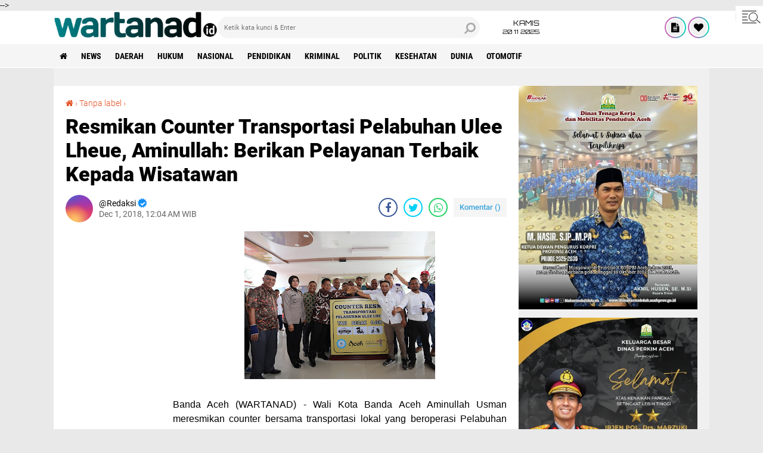

--- FILE ---
content_type: text/html; charset=utf-8
request_url: https://www.google.com/recaptcha/api2/aframe
body_size: 265
content:
<!DOCTYPE HTML><html><head><meta http-equiv="content-type" content="text/html; charset=UTF-8"></head><body><script nonce="PrdozXF7EjhEO2PtOMvizw">/** Anti-fraud and anti-abuse applications only. See google.com/recaptcha */ try{var clients={'sodar':'https://pagead2.googlesyndication.com/pagead/sodar?'};window.addEventListener("message",function(a){try{if(a.source===window.parent){var b=JSON.parse(a.data);var c=clients[b['id']];if(c){var d=document.createElement('img');d.src=c+b['params']+'&rc='+(localStorage.getItem("rc::a")?sessionStorage.getItem("rc::b"):"");window.document.body.appendChild(d);sessionStorage.setItem("rc::e",parseInt(sessionStorage.getItem("rc::e")||0)+1);localStorage.setItem("rc::h",'1763598888180');}}}catch(b){}});window.parent.postMessage("_grecaptcha_ready", "*");}catch(b){}</script></body></html>

--- FILE ---
content_type: text/javascript; charset=UTF-8
request_url: https://www.wartanad.id/feeds/posts/default/-/Kriminal?orderby=published&alt=json-in-script&callback=labelthumbs
body_size: 34130
content:
// API callback
labelthumbs({"version":"1.0","encoding":"UTF-8","feed":{"xmlns":"http://www.w3.org/2005/Atom","xmlns$openSearch":"http://a9.com/-/spec/opensearchrss/1.0/","xmlns$blogger":"http://schemas.google.com/blogger/2008","xmlns$georss":"http://www.georss.org/georss","xmlns$gd":"http://schemas.google.com/g/2005","xmlns$thr":"http://purl.org/syndication/thread/1.0","id":{"$t":"tag:blogger.com,1999:blog-2412662561251839769"},"updated":{"$t":"2025-11-19T22:15:01.354+07:00"},"category":[{"term":"News"},{"term":"Polri"},{"term":"Daerah"},{"term":"Hukum"},{"term":"TNI"},{"term":"Aceh"},{"term":"Nasional"},{"term":"Banda Aceh"},{"term":"Pendidikan"},{"term":"Kriminal"},{"term":"Bener Meriah"},{"term":"Aceh Besar"},{"term":"Politik"},{"term":"Pidie"},{"term":"Aceh Timur"},{"term":"Aceh Barat"},{"term":"Subulussalam"},{"term":"Kemenkumham"},{"term":"Kesehatan"},{"term":"Parlementeria"},{"term":"Aceh Selatan"},{"term":"Ekonomi"},{"term":"Lhokseumawe"},{"term":"pariwisata"},{"term":"Bireuen"},{"term":"Ombudsman"},{"term":"Aceh Utara"},{"term":"Aceh Jaya"},{"term":"Aceh Singkil"},{"term":"Nagan Raya"},{"term":"Dunia"},{"term":"Aceh Tamiang"},{"term":"Olahraga"},{"term":"Pidie Jaya"},{"term":"BSI"},{"term":"Peristiwa"},{"term":"Pwi"},{"term":"Abdya"},{"term":"Aceh Tengah"},{"term":"BAS"},{"term":"Otomotif"},{"term":"Aceh Tenggara"},{"term":"Gayo Lues"},{"term":"Sabang"},{"term":"DSI"},{"term":"Ditjenpas"},{"term":"Kalsel"},{"term":"Opini"},{"term":"Takengon"},{"term":"Tni-Polri"},{"term":"Olah Raga"},{"term":"Ombusdman"},{"term":"PKS"},{"term":"Simeulue"},{"term":"Tni - Polri"},{"term":"IWO"},{"term":"Internasional"},{"term":"Kadin"},{"term":"Karsel"},{"term":"Maluku Utara"},{"term":"Pijay"},{"term":"Sigli"},{"term":"Suulussalam"},{"term":"Tapaktuan"},{"term":"news.kriminal"},{"term":"neww"},{"term":"Aceh Selamat"},{"term":"Aceh Tengara"},{"term":"Aceh Tenggah"},{"term":"Acehl"},{"term":"Bank aceh"},{"term":"Bener  Meriah"},{"term":"Dearah"},{"term":"Dirjenpas"},{"term":"Dpra"},{"term":"Hujum"},{"term":"Hukuk"},{"term":"Humum"},{"term":"IWO-I"},{"term":"Kecelakaan"},{"term":"Kemenkumhan"},{"term":"Malut"},{"term":"Meulaboh"},{"term":"News Aceh Barat"},{"term":"News Aceh Besar"},{"term":"News Hukum"},{"term":"Newsl"},{"term":"Newsrimina"},{"term":"Nvews"},{"term":"Papua"},{"term":"Pemerintah"},{"term":"Pendidikan Aceh"},{"term":"Pers"},{"term":"Pide"},{"term":"Polri Aceh"},{"term":"Seumelu"},{"term":"Singkil"},{"term":"Subulussalan"},{"term":"Syari'at Islam"},{"term":"TMI"},{"term":"USK"},{"term":"hukim"},{"term":"keuangan"},{"term":"krikinal"},{"term":"krimimal"},{"term":"krimina"},{"term":"mews"},{"term":"nesw"},{"term":"newd"},{"term":"newsa"},{"term":"newss"},{"term":"parlemen"},{"term":"sejarah"}],"title":{"type":"text","$t":"WARTANAD.id"},"subtitle":{"type":"html","$t":""},"link":[{"rel":"http://schemas.google.com/g/2005#feed","type":"application/atom+xml","href":"https:\/\/www.wartanad.id\/feeds\/posts\/default"},{"rel":"self","type":"application/atom+xml","href":"https:\/\/www.blogger.com\/feeds\/2412662561251839769\/posts\/default\/-\/Kriminal?alt=json-in-script\u0026orderby=published"},{"rel":"alternate","type":"text/html","href":"https:\/\/www.wartanad.id\/search\/label\/Kriminal"},{"rel":"hub","href":"http://pubsubhubbub.appspot.com/"},{"rel":"next","type":"application/atom+xml","href":"https:\/\/www.blogger.com\/feeds\/2412662561251839769\/posts\/default\/-\/Kriminal\/-\/Kriminal?alt=json-in-script\u0026start-index=26\u0026max-results=25\u0026orderby=published"}],"author":[{"name":{"$t":"Redaksi"},"uri":{"$t":"http:\/\/www.blogger.com\/profile\/11434380328022960978"},"email":{"$t":"noreply@blogger.com"},"gd$image":{"rel":"http://schemas.google.com/g/2005#thumbnail","width":"16","height":"16","src":"https:\/\/img1.blogblog.com\/img\/b16-rounded.gif"}}],"generator":{"version":"7.00","uri":"http://www.blogger.com","$t":"Blogger"},"openSearch$totalResults":{"$t":"78"},"openSearch$startIndex":{"$t":"1"},"openSearch$itemsPerPage":{"$t":"25"},"entry":[{"id":{"$t":"tag:blogger.com,1999:blog-2412662561251839769.post-1368604943128844041"},"published":{"$t":"2025-10-22T13:41:00.002+07:00"},"updated":{"$t":"2025-10-22T13:45:40.459+07:00"},"category":[{"scheme":"http://www.blogger.com/atom/ns#","term":"Hukum"},{"scheme":"http://www.blogger.com/atom/ns#","term":"Kriminal"},{"scheme":"http://www.blogger.com/atom/ns#","term":"News"}],"title":{"type":"text","$t":"Diduga Gunakan Pengacara Palsu, Warga Laporkan Kasus ke Polisi Mahkamah Syariah Aceh Utara Diminta Bertanggung Jawab"},"content":{"type":"html","$t":"\u003Cp\u003E\u0026nbsp;\u003C\/p\u003E\u003Cdiv\u003E\u003Ca href=\"https:\/\/blogger.googleusercontent.com\/img\/b\/R29vZ2xl\/AVvXsEj_OnVH5-_ZjBZjhEarvYhAN4DhzbW5gfFEqb4KUAzKAeiTGEAjpAaJNdzOgvcwdXLyqJoEz265mIb1BV7Vo2TvtukdWzWIl-4BXfUOPWNUN9xvl2EnqJueB_tFDjNo9271gbQxIQNmeSRLBKRA8b4YK0wDtwSCDI7GfO3dyL9HCUffa-XdORy5b5eLqwk\/s1280\/64688.jpg\"\u003E\u003Cimg border=\"0\" height=\"320\" src=\"https:\/\/blogger.googleusercontent.com\/img\/b\/R29vZ2xl\/AVvXsEj_OnVH5-_ZjBZjhEarvYhAN4DhzbW5gfFEqb4KUAzKAeiTGEAjpAaJNdzOgvcwdXLyqJoEz265mIb1BV7Vo2TvtukdWzWIl-4BXfUOPWNUN9xvl2EnqJueB_tFDjNo9271gbQxIQNmeSRLBKRA8b4YK0wDtwSCDI7GfO3dyL9HCUffa-XdORy5b5eLqwk\/s320\/64688.jpg\" width=\"240\"\u003E\u003C\/a\u003E\u003C\/div\u003E\u003Cp\u003E\u003C\/p\u003E\u003Cp\u003E\u003Cb\u003E\u003Cu\u003EDiduga Gunakan Pengacara Palsu, Warga Laporkan Kasus ke Polisi,Mahkamah Syariah Aceh Utara Diminta Bertanggung Jawab.( Foto Dokumentasi Nasruddin)\u003C\/u\u003E\u003C\/b\u003E\u003C\/p\u003E\u003Cp\u003E\u003Cbr\u003E\u003C\/p\u003E\u003Cp\u003E\u003Cb\u003EAceh Utara | Wartanad.id \u003C\/b\u003E– Kasus dugaan penggunaan pengacara palsu yang mencuat di lingkungan Mahkamah Syariah Lhoksukon, Kabupaten Aceh Utara, kini memasuki tahap serius. Setelah menerima laporan resmi dari warga bernama Nasruddin, pihak Polres Aceh Utara akhirnya mengeluarkan Daftar Pencarian Orang (DPO) terhadap terlapor \u003Cb\u003ERazali, S.K.M., S.H., M.Kn., Bin M. Amin.\u0026nbsp;\u003C\/b\u003E\u003C\/p\u003E\u003Cp\u003E\u003Cbr\u003E\u003C\/p\u003E\u003Cp\u003EBerdasarkan dokumen resmi yang beredar, DPO tersebut diterbitkan oleh Satuan Reserse Kriminal (Satreskrim) Polres Aceh Utara dengan Nomor Dasar: DPO\/12\/V\/Res.1.9\/2024\/Reskrim, tertanggal 21 Mei 2024. Razali dicari karena diduga melakukan tindak pidana pemalsuan surat-surat, sebagaimana diatur dalam Pasal 263 KUHP.\u003C\/p\u003E\u003Cdiv\u003E\u003Ca href=\"https:\/\/blogger.googleusercontent.com\/img\/b\/R29vZ2xl\/AVvXsEgceR28FNmM4EJR92f43xjk6h7_sa9HoOLvI2eak1ZF936jUy8pppDbLHCYhR0CtpzzxG7OzViTFMfOwl5aE3TcJYc4sEi_cIj41EuGEeHJPSePc5aCDmVh4MYBDM1vuk6vZo4vppZ78TSZVvjmpACA1sJDOWs3PSVkll50y_vaijbY_nxrxktWrG6KK7w\/s1280\/64690.jpg\"\u003E\u003Cimg border=\"0\" height=\"320\" src=\"https:\/\/blogger.googleusercontent.com\/img\/b\/R29vZ2xl\/AVvXsEgceR28FNmM4EJR92f43xjk6h7_sa9HoOLvI2eak1ZF936jUy8pppDbLHCYhR0CtpzzxG7OzViTFMfOwl5aE3TcJYc4sEi_cIj41EuGEeHJPSePc5aCDmVh4MYBDM1vuk6vZo4vppZ78TSZVvjmpACA1sJDOWs3PSVkll50y_vaijbY_nxrxktWrG6KK7w\/s320\/64690.jpg\" width=\"240\"\u003E\u003C\/a\u003E\u003C\/div\u003E\u003Cp\u003ESebelumnya, pelapor Nasruddin telah membuat laporan polisi pada 9 November 2023 dengan Nomor: STTLP\/110\/XI\/2023\/SPKT\/POLRES ACEH UTARA\/POLDA ACEH, setelah mengetahui bahwa sosok yang mendampingi Aisyah Binti Usman di Mahkamah Syariah Lhoksukon bukanlah advokat resmi sebagaimana diakui dalam persidangan.\u003C\/p\u003E\u003Cp\u003E\u003Cbr\u003E\u003C\/p\u003E\u003Cp\u003EMenurut keterangan pelapor, Razali sempat mengaku sebagai pengacara dan menggunakan atribut hukum lengkap dalam proses perceraian antara dirinya dan istrinya, Aisyah Binti Usman, di Mahkamah Syariah Lhoksukon. Namun setelah dilakukan pengecekan, yang bersangkutan tidak terdaftar dalam organisasi advokat mana pun dan belum pernah disumpah secara resmi sebagai advokat.\u003C\/p\u003E\u003Cp\u003E\u003Cbr\u003E\u003C\/p\u003E\u003Cp\u003E\u0026nbsp;“Saya hanya ingin keadilan. Jangan sampai masyarakat lain jadi korban seperti saya. Pengadilan seharusnya memeriksa legalitas setiap penasehat hukum sebelum menerima mereka di sidang. Karena akibat putusan yang tidak adil, saya dan istri saya bercerai, dan anak-anak kami menjadi korban,” ujar Nasruddin saat dikonfirmasi media, Rabu (22\/10\/2025).\u003C\/p\u003E\u003Cp\u003E\u003Cbr\u003E\u003C\/p\u003E\u003Cp\u003E\u003Cbr\u003E\u003C\/p\u003E\u003Cdiv\u003E\u003Ca href=\"https:\/\/blogger.googleusercontent.com\/img\/b\/R29vZ2xl\/AVvXsEjQmumSjWErQesAYpePXqW743IK1twHmYtCqGbSDnuvx7CNrppfRfkBsZPo0jJNz7nYKqMufk45Eip8RJa3TqQlyGaLpU7BFaIoTnb4rdLJ5bmYDrJJIBT6C7bdxsgZo67nhojdST4YxcWrF78qg16r0RkGgdQhzpS-aXiCuG15VEjzXmDIG_i288pAyNs\/s1280\/64689.jpg\"\u003E\u003Cimg border=\"0\" height=\"320\" src=\"https:\/\/blogger.googleusercontent.com\/img\/b\/R29vZ2xl\/AVvXsEjQmumSjWErQesAYpePXqW743IK1twHmYtCqGbSDnuvx7CNrppfRfkBsZPo0jJNz7nYKqMufk45Eip8RJa3TqQlyGaLpU7BFaIoTnb4rdLJ5bmYDrJJIBT6C7bdxsgZo67nhojdST4YxcWrF78qg16r0RkGgdQhzpS-aXiCuG15VEjzXmDIG_i288pAyNs\/s320\/64689.jpg\" width=\"240\"\u003E\u003C\/a\u003E\u003C\/div\u003E\u003Cbr\u003E\u003Cp\u003E\u003Cbr\u003E\u003C\/p\u003E\u003Cp\u003EHingga kini, pihak kepolisian masih memburu keberadaan tersangka, yang menurut informasi terakhir melarikan diri dari kediamannya di Gampong Alue Rimee, Kecamatan Pirak Timu, Kabupaten Aceh Utara.\u003C\/p\u003E\u003Cp\u003EPolres Aceh Utara juga telah mengimbau masyarakat agar melapor bila mengetahui keberadaan yang bersangkutan melalui nomor penyidik yang aktif 24 jam.\u003C\/p\u003E\u003Cp\u003E\u003Cbr\u003E\u003C\/p\u003E\u003Cp\u003EKasus ini menjadi sorotan publik karena dinilai mencoreng nama baik lembaga peradilan syariat. Sejumlah pihak meminta agar Mahkamah Syariah Aceh Utara melakukan evaluasi internal, khususnya terkait prosedur verifikasi advokat atau penasehat hukum yang mendampingi pihak berperkara di persidangan.\u003C\/p\u003E\u003Cdiv\u003E\u003Ca href=\"https:\/\/blogger.googleusercontent.com\/img\/b\/R29vZ2xl\/AVvXsEjvr5SONsTjcW4H9o4a_v_CyFBWpecncMoF42ffoGZrqkaTUwnNJEDYPn60PqwZKyguUQJyJG4VMI-cRjtewfCYu4bAGRHukX91sUR9ngZuP8rFHqfqlIG-qMRlcQRCGBJUonGfT8rP3jVP6D1UQ-IcKzXWurFLVk0uYBfUB2gI45XsylJ8FVCH6b0GzKw\/s2400\/64691.jpg\"\u003E\u003Cimg border=\"0\" height=\"320\" src=\"https:\/\/blogger.googleusercontent.com\/img\/b\/R29vZ2xl\/AVvXsEjvr5SONsTjcW4H9o4a_v_CyFBWpecncMoF42ffoGZrqkaTUwnNJEDYPn60PqwZKyguUQJyJG4VMI-cRjtewfCYu4bAGRHukX91sUR9ngZuP8rFHqfqlIG-qMRlcQRCGBJUonGfT8rP3jVP6D1UQ-IcKzXWurFLVk0uYBfUB2gI45XsylJ8FVCH6b0GzKw\/s320\/64691.jpg\" width=\"144\"\u003E\u003C\/a\u003E\u003C\/div\u003E\u003Cp\u003E(Foto Dokumentasi Nasruddin)\u003C\/p\u003E\u003Cp\u003ESelain itu, Nasruddin juga meminta kepada pihak Mahkamah Syariah Aceh Utara untuk membatalkan akta cerai yang saat ini dipegang oleh mantan istrinya, Aisyah Binti Usman, karena proses perceraian tersebut dinilai cacat hukum akibat keterlibatan penasehat hukum yang tidak sah.\u003C\/p\u003E\u003Cp\u003E\u003Cbr\u003E\u003C\/p\u003E\u003Cp\u003EDengan keluarnya status DPO terhadap terlapor, masyarakat berharap penegakan hukum dilakukan secara transparan dan tegas, demi menjaga wibawa lembaga peradilan serta kepercayaan masyarakat terhadap sistem hukum syariat di Aceh.\u003C\/p\u003E"},"link":[{"rel":"edit","type":"application/atom+xml","href":"https:\/\/www.blogger.com\/feeds\/2412662561251839769\/posts\/default\/1368604943128844041"},{"rel":"self","type":"application/atom+xml","href":"https:\/\/www.blogger.com\/feeds\/2412662561251839769\/posts\/default\/1368604943128844041"},{"rel":"alternate","type":"text/html","href":"https:\/\/www.wartanad.id\/2025\/10\/diduga-gunakan-pengacara-palsu-warga.html","title":"Diduga Gunakan Pengacara Palsu, Warga Laporkan Kasus ke Polisi Mahkamah Syariah Aceh Utara Diminta Bertanggung Jawab"}],"author":[{"name":{"$t":"Fauzal Tipikor"},"uri":{"$t":"http:\/\/www.blogger.com\/profile\/16775195980612160119"},"email":{"$t":"noreply@blogger.com"},"gd$image":{"rel":"http://schemas.google.com/g/2005#thumbnail","width":"16","height":"16","src":"https:\/\/img1.blogblog.com\/img\/b16-rounded.gif"}}],"media$thumbnail":{"xmlns$media":"http://search.yahoo.com/mrss/","url":"https:\/\/blogger.googleusercontent.com\/img\/b\/R29vZ2xl\/AVvXsEj_OnVH5-_ZjBZjhEarvYhAN4DhzbW5gfFEqb4KUAzKAeiTGEAjpAaJNdzOgvcwdXLyqJoEz265mIb1BV7Vo2TvtukdWzWIl-4BXfUOPWNUN9xvl2EnqJueB_tFDjNo9271gbQxIQNmeSRLBKRA8b4YK0wDtwSCDI7GfO3dyL9HCUffa-XdORy5b5eLqwk\/s72-c\/64688.jpg","height":"72","width":"72"}},{"id":{"$t":"tag:blogger.com,1999:blog-2412662561251839769.post-5499949394846885059"},"published":{"$t":"2025-10-20T20:48:00.000+07:00"},"updated":{"$t":"2025-10-20T20:49:06.436+07:00"},"category":[{"scheme":"http://www.blogger.com/atom/ns#","term":"Hukum"},{"scheme":"http://www.blogger.com/atom/ns#","term":"Kriminal"},{"scheme":"http://www.blogger.com/atom/ns#","term":"News"}],"title":{"type":"text","$t":"Satreskrim Polres Pidie Ringkus Pelaku Pencurian dan Penggelapan"},"content":{"type":"html","$t":"\u003Cdiv class=\"separator\" style=\"clear: both; text-align: center;\"\u003E\n  \u003Ca href=\"https:\/\/blogger.googleusercontent.com\/img\/a\/AVvXsEj8zpLnxBXdD3tkdMYgcvJAjgpPynJxaRC23VU5qYyPuhgrC_PGB5230Oysa7LCtKh9RjuOOLriF_7JbAlRv-tkPUEYeBj67Ks11OiCXWMvzoPyLLcz2aboXDyzWh17T-98d-fzQQFTd01zttteflR5GgT7MCcXiF87s1SdKHqhXE5DbNXdJr3CuXHSJP1w\" imageanchor=\"1\" style=\"margin-left: 1em; margin-right: 1em;\"\u003E\n    \u003Cimg border=\"0\"   src=\"https:\/\/blogger.googleusercontent.com\/img\/a\/AVvXsEj8zpLnxBXdD3tkdMYgcvJAjgpPynJxaRC23VU5qYyPuhgrC_PGB5230Oysa7LCtKh9RjuOOLriF_7JbAlRv-tkPUEYeBj67Ks11OiCXWMvzoPyLLcz2aboXDyzWh17T-98d-fzQQFTd01zttteflR5GgT7MCcXiF87s1SdKHqhXE5DbNXdJr3CuXHSJP1w\" width=\"400\"\u003E\n  \u003C\/a\u003E\n\u003C\/div\u003E\u003Cdiv\u003E\u003Cb\u003E\u003Ci\u003EWartanad.id -\u0026nbsp;\u003C\/i\u003E\u003C\/b\u003ESigli - Unit Opsnal Satreskrim Polres Pidie bekerja sama dengan Unit Opsnal Satreskrim Polres Aceh Utara berhasil mengamankan seorang pria berinisial JF (26), warga Ciledug, Kota Tangerang, Provinsi Banten, yang diduga sebagai pelaku tindak pidana pencurian dan penggelapan.\u003C\/div\u003E\u003Cdiv\u003E\u003Cbr\u003E\u003C\/div\u003E\u003Cdiv\u003EPenangkapan dilakukan di Jalan Medan- Banda Aceh, tepatnya di Gampong Meunasah Alue Drien Kecamatan Lhoksukon, Kabupaten Aceh Utara, pada Minggu (19\/10\/2025).\u003C\/div\u003E\u003Cdiv\u003E\u003Cbr\u003E\u003C\/div\u003E\u003Cdiv\u003EKapolres Pidie AKBP Jaka Mulyana, SIK, MIK melalui Kasat Reskrim AKP Dedy Miswar, S.Sos, MH saat di hubungi wartawan melalui sambungan seluler , senin (20\/10\/2023) membenarkan penangkapan tersebut. “Pelaku berhasil diamankan berkat hasil penyelidikan cepat yang dilakukan oleh personel Unit Opsnal Satreskrim Polres Pidie yang kemudian berkoordinasi dengan Satreskrim Polres Aceh Utara,” ujarnya.\u003C\/div\u003E\u003Cdiv\u003E\u003Cbr\u003E\u003C\/div\u003E\u003Cdiv\u003EDari tangan pelaku, petugas turut mengamankan sejumlah barang bukti berupa satu unit sepeda motor Suzuki Shogun SP warna putih hitam bernopol BL 4311 JB, satu unit handphone Oppo warna biru, satu unit handphone Infinix warna hitam yang di dalamnya terdapat saldo judi online senilai  4 juta rupiah  serta uang tunai sebesar Rp 1.400.000.\u003C\/div\u003E\u003Cdiv\u003E\u003Cbr\u003E\u003C\/div\u003E\u003Cdiv\u003ELanjut Kasat Reskrim, berdasarkan hasil penyelidikan dan keterangan korban, pelaku JF (26) merupakan kenalan korban melalui permainan daring Mobile Legend sejak bulan Februari 2025. Hubungan komunikasi di antara keduanya kemudian berlanjut secara intens hingga pelaku berencana datang ke Sigli untuk bersilaturahmi dengan keluarga korban.\u003C\/div\u003E\u003Cdiv\u003E\u003Cbr\u003E\u003C\/div\u003E\u003Cdiv\u003EKemudian pada tanggal 6 Oktober 2025, pelaku tiba di Terminal Sigli dan dijemput oleh korban, lalu keduanya mencari tempat kos di kawasan Pante Tengah Sigli. Beberapa hari kemudian, tepatnya 10 Oktober 2025, pelaku berkunjung ke rumah korban di Kecamatan Delima untuk bersilaturahmi dengan keluarga.\u003C\/div\u003E\u003Cdiv\u003E\u003Cbr\u003E\u003C\/div\u003E\u003Cdiv\u003ENamun niat baik tersebut berubah menjadi tindak kejahatan. Pada Jumat, 17 Oktober 2025, sekira pukul 16.00 WIB, saat berada di rumah korban di Gampong Ceurih Kupula, Kecamatan Delima, pelaku meminta izin untuk melaksanakan shalat magrib. Korban pun mempersilakan pelaku untuk shalat di dalam kamar. Saat itulah pelaku melihat laci yang tidak terkunci dan mengambil emas seberat enam mayam milik korban.\u003C\/div\u003E\u003Cdiv\u003E\u003Cbr\u003E\u003C\/div\u003E\u003Cdiv\u003ETidak sampai di situ, pelaku juga meminjam sepeda motor korban dengan alasan akan keluar sebentar dan berjanji mengembalikannya keesokan pagi. Namun hingga hari berikutnya, pelaku tak kunjung kembali dan membawa kabur sepeda motor tersebut.\u003C\/div\u003E\u003Cdiv\u003E\u003Cbr\u003E\u003C\/div\u003E\u003Cdiv\u003EKasat Reskrim AKP Dedy Miswar, S.Sos, MH menyebutkan dari hasil interogasi awal, pelaku JF  mengakui telah mencuri emas sebanyak enam mayam dan menggelapkan sepeda motor korban. Hasil kejahatan berupa emas tersebut telah dijual di toko emas Pasar Beureumun, Pidie.\u003C\/div\u003E\u003Cdiv\u003E\u003Cbr\u003E\u003C\/div\u003E\u003Cdiv\u003ESaat ini pelaku beserta barang bukti telah diamankan di Mapolres Pidie untuk menjalani proses penyidikan lebih lanjut. Terhadap pelaku diterapkan Pasal 363 Jo 362 KUHPidana tentang tindak pidana pencurian dan penggelapan, ungkap Kasat Reskrim.\u003C\/div\u003E\u003Cdiv\u003E\u003Cbr\u003E\u003C\/div\u003E\u003Cdiv\u003E“Kasus ini masih terus kami dalami untuk memastikan keterlibatan pelaku dalam tindak pidana lain. Kami juga mengimbau masyarakat agar selalu berhati-hati dalam menjalin hubungan pertemanan melalui media sosial maupun game online,” ungkap AKP Dedy Miswar, S.Sos, MH\u003C\/div\u003E"},"link":[{"rel":"edit","type":"application/atom+xml","href":"https:\/\/www.blogger.com\/feeds\/2412662561251839769\/posts\/default\/5499949394846885059"},{"rel":"self","type":"application/atom+xml","href":"https:\/\/www.blogger.com\/feeds\/2412662561251839769\/posts\/default\/5499949394846885059"},{"rel":"alternate","type":"text/html","href":"https:\/\/www.wartanad.id\/2025\/10\/satreskrim-polres-pidie-ringkus-pelaku.html","title":"Satreskrim Polres Pidie Ringkus Pelaku Pencurian dan Penggelapan"}],"author":[{"name":{"$t":"Redaksi"},"uri":{"$t":"http:\/\/www.blogger.com\/profile\/11434380328022960978"},"email":{"$t":"noreply@blogger.com"},"gd$image":{"rel":"http://schemas.google.com/g/2005#thumbnail","width":"16","height":"16","src":"https:\/\/img1.blogblog.com\/img\/b16-rounded.gif"}}],"media$thumbnail":{"xmlns$media":"http://search.yahoo.com/mrss/","url":"https:\/\/blogger.googleusercontent.com\/img\/a\/AVvXsEj8zpLnxBXdD3tkdMYgcvJAjgpPynJxaRC23VU5qYyPuhgrC_PGB5230Oysa7LCtKh9RjuOOLriF_7JbAlRv-tkPUEYeBj67Ks11OiCXWMvzoPyLLcz2aboXDyzWh17T-98d-fzQQFTd01zttteflR5GgT7MCcXiF87s1SdKHqhXE5DbNXdJr3CuXHSJP1w=s72-c","height":"72","width":"72"}},{"id":{"$t":"tag:blogger.com,1999:blog-2412662561251839769.post-1000062199005751960"},"published":{"$t":"2025-10-19T13:52:00.005+07:00"},"updated":{"$t":"2025-10-21T05:45:35.023+07:00"},"category":[{"scheme":"http://www.blogger.com/atom/ns#","term":"Hukum"},{"scheme":"http://www.blogger.com/atom/ns#","term":"Kriminal"},{"scheme":"http://www.blogger.com/atom/ns#","term":"News"}],"title":{"type":"text","$t":"\"Terulang Lagi Kekerasan Terhadap Jurnalis\""},"content":{"type":"html","$t":"\u003Cdiv\u003E\u003Cspan\u003E\u003Cdiv\u003E\n  \u003Ca href=\"https:\/\/blogger.googleusercontent.com\/img\/a\/AVvXsEhUfhUCkXpr7EopZBvxN7M_NkL3_5qybjaRYz6RHxSjhGA_tbGXCV91-Pj4Pdr4H9WC6N0Pl3goUAnMQEdsRS5RvtV22dtlPutfW0uCtWATuowjA5la-Pqo9SnkW16CAnipE2joROzIxSQum1u4c4-jOfOgSYRipu9T_gCQFymqofJBvRIFgkgA_hp9AAo\"\u003E\n    \u003Cimg border=\"0\" src=\"https:\/\/blogger.googleusercontent.com\/img\/a\/AVvXsEhUfhUCkXpr7EopZBvxN7M_NkL3_5qybjaRYz6RHxSjhGA_tbGXCV91-Pj4Pdr4H9WC6N0Pl3goUAnMQEdsRS5RvtV22dtlPutfW0uCtWATuowjA5la-Pqo9SnkW16CAnipE2joROzIxSQum1u4c4-jOfOgSYRipu9T_gCQFymqofJBvRIFgkgA_hp9AAo\" width=\"400\"\u003E\n  \u003C\/a\u003E\n\u003C\/div\u003E\u003C\/span\u003E\u003C\/div\u003E\u003Cdiv\u003E\u003Cb\u003E\u003Ci\u003E\u003Cspan\u003EWartanad.id -\u0026nbsp;\u003C\/span\u003EJAKARTA, \u003C\/i\u003E\u003C\/b\u003ESekretariat Bersama Wartawan Indonesia (SWI) mengecam keras aksi teror orang tak dikenal terhadap wartawan Syahbudin Padank yang juga pengurus SWI Kota Subulussalam, Provinsi Aceh.\u003C\/div\u003E\u003Cdiv\u003E\u003Cbr\u003E\u003C\/div\u003E\u003Cdiv\u003EInsiden perusakan rumah dan pelemparan mobil milik Syahbudin terjadi di Desa Sikalondang, Dusun Lae Mbetar, Kecamatan Simpang Kiri Kota Subulussalam pada Jumat dini hari (17\/10\/2025) itu menambah daftar panjang kekerasan terhadap wartawan di Indonesia.\u003C\/div\u003E\u003Cdiv\u003E\u003Cbr\u003E\u003C\/div\u003E\u003Cdiv\u003EPlt. Ketua Umum SWI Herry Budiman mengecam keras tindakan teror dan intimidasi terhadap Syahbudin Padank, dan mendesak kepolisian setempat mengusut tuntas kasus tersebut.\u003C\/div\u003E\u003Cdiv\u003E\u003Cbr\u003E\u003C\/div\u003E\u003Cdiv\u003ESelain kerusakan fisik, aksi ini juga meninggalkan trauma mendalam bagi keluarga korban, terutama anak dan istrinya yang merasakan ketakutan.\u003C\/div\u003E\u003Cdiv\u003E\u003Cbr\u003E\u003C\/div\u003E\u003Cdiv\u003E'Itu tindakan keji dan biadab terhadap kebebasan pers dan demokrasi. Polisi harus mengusut tuntas kasus ini. Tidak hanya menangkap pelakunya tapi juga dalangnya\" ucapnya dalam rilis resmi SWI, Sabtu malam (18\/10\/2025).\u003C\/div\u003E\u003Cdiv\u003E\u003Cbr\u003E\u003C\/div\u003E\u003Cdiv\u003EHerry menambahkan, aksi kekerasan terhadap wartawan tidak boleh dibiarkan. Pengusutan kasus ini harus menyeluruh, ungkap siapa dalang sebenarnya di balik aksi teror ini.\u003C\/div\u003E\u003Cdiv\u003E\u003Cbr\u003E\u003C\/div\u003E\u003Cdiv\u003E“Bisa saja OTK itu hanya suruhan. Kepolisian harus berani membongkar siapa dalangnya dibalik aksi keji ini,” tegasnya.\u003C\/div\u003E\u003Cdiv\u003E\u003Cbr\u003E\u003C\/div\u003E\u003Cdiv\u003EHerry mengajak masyarakat umum, jika ada pihak yang merasa keberatan dengan karya jurnalistik, silakan dikomunikasikan dengan wartawannya atau pihak redaksinya, atau buat pengaduan ke Dewan Pers. Tidak dengan cara-cara teror dan intimidatif.\u003C\/div\u003E\u003Cdiv\u003E\u003Cbr\u003E\u003C\/div\u003E\u003Cdiv\u003E\"Silakan ajukan hak jawab atau koreksi. Jika tidak dilakukan, buat pengaduan ke Dewan Pers. Masyarakat juga harus mendukung kemerdekaan pers sebagai wujud membangun demokrasi.\" pungkasnya.\u0026nbsp;\u003C\/div\u003E\u003Cdiv\u003E\u003Cbr\u003E\u003C\/div\u003E\u003Cdiv\u003ESenada Suhendri Solin, Ketua SWI Subulussalam mengatakan, ini bukan hanya serangan terhadap anggota kami, tapi terhadap seluruh wartawan di Aceh. Polres harus mengusut dan menangkap pelaku.\u003C\/div\u003E\u003Cdiv\u003E\u003Cbr\u003E\u003C\/div\u003E\u003Cdiv\u003E\"Kapolres Subulussalam segera menangkap pelaku. SWI akan mengawal proses hukum kasus ini. Jelas ini pelanggaran HAM dan ancaman terhadap kebebasan pers\" tegasnya.\u003C\/div\u003E\u003Cdiv\u003E\u003Cbr\u003E\u003C\/div\u003E\u003Cdiv\u003EKasus ini sudah dilaporkan oleh korban ke Polres Subulussalam dengan nomor laporan STTLP\/B\/137\/X\/2025\/SPKT\/POLRES SUBULUSSALAM\/POLDA ACEH. Dalam laporannya kepada polisi, Syahbudin menekankan bahwa serangan tersebut terkait erat dengan profesinya sebagai wartawan.\u003C\/div\u003E\u003Cdiv\u003E\u003Cbr\u003E\u003C\/div\u003E\u003Cdiv\u003EIa menuntut aparat untuk tidak hanya memproses kasus ini sebagai pengrusakan, melainkan juga sebagai pelanggaran serius terhadap Undang-Undang Nomor 40 Tahun 1999 tentang Pers. *\u003C\/div\u003E\u003Cdiv\u003E\u003Cbr\u003E\u003C\/div\u003E\u003Cdiv\u003E*#kekerasanterhadapwartawan*\u003C\/div\u003E"},"link":[{"rel":"edit","type":"application/atom+xml","href":"https:\/\/www.blogger.com\/feeds\/2412662561251839769\/posts\/default\/1000062199005751960"},{"rel":"self","type":"application/atom+xml","href":"https:\/\/www.blogger.com\/feeds\/2412662561251839769\/posts\/default\/1000062199005751960"},{"rel":"alternate","type":"text/html","href":"https:\/\/www.wartanad.id\/2025\/10\/terulang-lagi-kekerasan-terhadap.html","title":"\"Terulang Lagi Kekerasan Terhadap Jurnalis\""}],"author":[{"name":{"$t":"Anonymous"},"uri":{"$t":"http:\/\/www.blogger.com\/profile\/02348255129630174662"},"email":{"$t":"noreply@blogger.com"},"gd$image":{"rel":"http://schemas.google.com/g/2005#thumbnail","width":"16","height":"16","src":"https:\/\/img1.blogblog.com\/img\/b16-rounded.gif"}}],"media$thumbnail":{"xmlns$media":"http://search.yahoo.com/mrss/","url":"https:\/\/blogger.googleusercontent.com\/img\/a\/AVvXsEhUfhUCkXpr7EopZBvxN7M_NkL3_5qybjaRYz6RHxSjhGA_tbGXCV91-Pj4Pdr4H9WC6N0Pl3goUAnMQEdsRS5RvtV22dtlPutfW0uCtWATuowjA5la-Pqo9SnkW16CAnipE2joROzIxSQum1u4c4-jOfOgSYRipu9T_gCQFymqofJBvRIFgkgA_hp9AAo=s72-c","height":"72","width":"72"}},{"id":{"$t":"tag:blogger.com,1999:blog-2412662561251839769.post-5342731230624587223"},"published":{"$t":"2025-10-09T16:17:00.002+07:00"},"updated":{"$t":"2025-10-09T16:18:14.706+07:00"},"category":[{"scheme":"http://www.blogger.com/atom/ns#","term":"Hukum"},{"scheme":"http://www.blogger.com/atom/ns#","term":"Kriminal"},{"scheme":"http://www.blogger.com/atom/ns#","term":"News"}],"title":{"type":"text","$t":"Empat orang diduga pengedar Narkotika diamankan Polres Aceh Selatan "},"content":{"type":"html","$t":"\u003Cdiv class=\"separator\" style=\"clear: both; text-align: center;\"\u003E\n  \u003Ca href=\"https:\/\/blogger.googleusercontent.com\/img\/a\/AVvXsEjIAo4MhfCzKxK-KLK637GcS9w9bTtxtIszxTJYDoaCp_EVJ8PeAl_H-DMzT0I3vX5hkwQhvQGi5yVcYUvclY4z9HEtxUU7qmcN4klUt2ZK1JLaB4cU9H73HUI1IIDZ5_2OgOTVTRDRA5Rpr-htck0eQnbEgsIrrOAXKJNzrEa2-YMSSPco0jo3Lt9WkxTq\" imageanchor=\"1\" style=\"margin-left: 1em; margin-right: 1em;\"\u003E\n    \u003Cimg border=\"0\"   src=\"https:\/\/blogger.googleusercontent.com\/img\/a\/AVvXsEjIAo4MhfCzKxK-KLK637GcS9w9bTtxtIszxTJYDoaCp_EVJ8PeAl_H-DMzT0I3vX5hkwQhvQGi5yVcYUvclY4z9HEtxUU7qmcN4klUt2ZK1JLaB4cU9H73HUI1IIDZ5_2OgOTVTRDRA5Rpr-htck0eQnbEgsIrrOAXKJNzrEa2-YMSSPco0jo3Lt9WkxTq\" width=\"400\"\u003E\n  \u003C\/a\u003E\n\u003C\/div\u003E\u003Cdiv\u003E\u003Cb\u003E\u003Ci\u003EWartanad.id - Aceh selatan -\u0026nbsp;\u003C\/i\u003E\u003C\/b\u003EDalam dua aksi penangkapan berbeda, Satuan Reserse Narkoba (Satresnarkoba) Polres Aceh Selatan kembali berhasil mengungkap kasus penyalahgunaan narkotika di wilayah Kabupaten Aceh Selatan.\u0026nbsp;\u003C\/div\u003E\u003Cdiv\u003E\u003Cbr\u003E\u003C\/div\u003E\u003Cdiv\u003EPengungkapan kasus Narkotika berhasil mengamankan empat orang pelaku bersama sejumlah barang bukti narkotika jenis sabu. Keberhasilan ini menjadi bukti keseriusan Polres Aceh Selatan dalam menindak tegas segala bentuk peredaran gelap narkotika di wilayah hukumnya, Kamis, 9 Oktober 2025.\u003C\/div\u003E\u003Cdiv\u003E\u003Cbr\u003E\u003C\/div\u003E\u003Cdiv\u003EPenangkapan pertama dilakukan pada hari rabu sekitar pukul 12.30 WIB terhadap seorang pelaku TA (35), warga Desa Darul Ikhsan, Kecamatan Bakongan. Pelaku diamankan saat sedang berada di sebuah warung makan di pinggir Jalan Nasional Subulussalam–Tapaktuan, Desa Ujung Mangki.\u0026nbsp;\u003C\/div\u003E\u003Cdiv\u003E\u003Cbr\u003E\u003C\/div\u003E\u003Cdiv\u003EDari hasil penggeledahan, petugas menemukan 11 paket sabu dengan berat brutto sekitar 2,42 gram, yang disimpan di dalam jok sepeda motor Honda Genio miliknya. Selain itu, turut diamankan alat hisap sabu, plastik klip, buku rekening, telepon genggam, serta sepeda motor yang digunakan pelaku untuk aktivitasnya.\u003C\/div\u003E\u003Cdiv\u003E\u003Cbr\u003E\u003C\/div\u003E\u003Cdiv\u003ESelang beberapa jam kemudian, pada pukul 17.30 WIB, tim Satresnarkoba kembali melakukan penindakan di Desa Ujung Padang, Kecamatan Bakongan. Dalam penggerebekan di sebuah rumah, petugas menangkap tiga orang pelaku yang diduga terlibat jaringan peredaran sabu, masing-masing berperan sebagai pengedar, kurir, dan pemakai. Mereka adalah YT (48), M (31), dan S (38). Dari hasil penggeledahan, petugas menemukan 8 paket sabu dengan berat brutto 13,83 gram, uang tunai Rp700.000 hasil penjualan, tiga unit ponsel, plastik klip, alat hisap, serta satu unit sepeda motor Honda Beat warna putih biru tanpa nomor polisi.\u003C\/div\u003E\u003Cdiv\u003E\u003Cbr\u003E\u003C\/div\u003E\u003Cdiv\u003EKapolres Aceh Selatan AKBP T. Ricki Fadlianshah, S.I.K., melalui Kasat Resnarkoba AKP Muhammad Yunus menyampaikan apresiasi atas kerja keras tim di lapangan yang berhasil mengungkap dua kasus dalam waktu singkat di lokasi berbeda. Ia menegaskan bahwa pihaknya tidak akan memberikan ruang sedikit pun bagi pelaku kejahatan narkotika di Aceh Selatan.\u0026nbsp;\u003C\/div\u003E\u003Cdiv\u003E\u003Cbr\u003E\u003C\/div\u003E\u003Cdiv\u003E“Kami pastikan para pelaku yang terlibat dalam peredaran narkoba tidak akan dibiarkan berkeliaran. Siapa pun yang mencoba merusak generasi bangsa dengan narkoba, akan kami tindak tegas sesuai hukum yang berlaku. Tidak ada ruang bagi pelaku narkoba di Aceh Selatan,” tegasnya.\u003C\/div\u003E\u003Cdiv\u003E\u003Cbr\u003E\u003C\/div\u003E\u003Cdiv\u003EKasat Resnarkoba juga menambahkan bahwa dari total 16,25 gram sabu yang berhasil diamankan, setidaknya sekitar 250 orang masyarakat terselamatkan dari bahaya penyalahgunaan narkoba. Saat ini keempat pelaku telah diamankan di Mapolres Aceh Selatan untuk proses penyidikan lebih lanjut.\u0026nbsp;\u003C\/div\u003E\u003Cdiv\u003E\u003Cbr\u003E\u003C\/div\u003E\u003Cdiv\u003EKeberhasilan pengungkapan ini tidak terlepas dari kerja sama masyarakat yang turut memberikan informasi kepada pihak kepolisian mengenai aktivitas mencurigakan di wilayahnya. Polres Aceh Selatan mengimbau seluruh masyarakat agar tidak ragu melapor jika mengetahui adanya dugaan penyalahgunaan atau peredaran narkotika.\u0026nbsp;\u003C\/div\u003E\u003Cdiv\u003E\u003Cbr\u003E\u003C\/div\u003E\u003Cdiv\u003EDengan adanya penindakan tegas ini, Polres Aceh Selatan menegaskan komitmennya untuk terus memberantas peredaran narkoba hingga ke akar-akarnya. Langkah tegas dan terukur akan terus dilakukan guna melindungi generasi muda dari bahaya narkotika serta memastikan tidak ada tempat, ruang, maupun kesempatan bagi pelaku narkoba untuk beroperasi di wilayah hukum Aceh Selatan.(zasrial)\u003C\/div\u003E"},"link":[{"rel":"edit","type":"application/atom+xml","href":"https:\/\/www.blogger.com\/feeds\/2412662561251839769\/posts\/default\/5342731230624587223"},{"rel":"self","type":"application/atom+xml","href":"https:\/\/www.blogger.com\/feeds\/2412662561251839769\/posts\/default\/5342731230624587223"},{"rel":"alternate","type":"text/html","href":"https:\/\/www.wartanad.id\/2025\/10\/empat-orang-diduga-pengedar-narkotika.html","title":"Empat orang diduga pengedar Narkotika diamankan Polres Aceh Selatan "}],"author":[{"name":{"$t":"Redaksi"},"uri":{"$t":"http:\/\/www.blogger.com\/profile\/11434380328022960978"},"email":{"$t":"noreply@blogger.com"},"gd$image":{"rel":"http://schemas.google.com/g/2005#thumbnail","width":"16","height":"16","src":"https:\/\/img1.blogblog.com\/img\/b16-rounded.gif"}}],"media$thumbnail":{"xmlns$media":"http://search.yahoo.com/mrss/","url":"https:\/\/blogger.googleusercontent.com\/img\/a\/AVvXsEjIAo4MhfCzKxK-KLK637GcS9w9bTtxtIszxTJYDoaCp_EVJ8PeAl_H-DMzT0I3vX5hkwQhvQGi5yVcYUvclY4z9HEtxUU7qmcN4klUt2ZK1JLaB4cU9H73HUI1IIDZ5_2OgOTVTRDRA5Rpr-htck0eQnbEgsIrrOAXKJNzrEa2-YMSSPco0jo3Lt9WkxTq=s72-c","height":"72","width":"72"}},{"id":{"$t":"tag:blogger.com,1999:blog-2412662561251839769.post-8754141841972751502"},"published":{"$t":"2025-10-08T13:07:00.001+07:00"},"updated":{"$t":"2025-10-08T13:07:43.086+07:00"},"category":[{"scheme":"http://www.blogger.com/atom/ns#","term":"Hukum"},{"scheme":"http://www.blogger.com/atom/ns#","term":"Kriminal"},{"scheme":"http://www.blogger.com/atom/ns#","term":"News"}],"title":{"type":"text","$t":"Polres Aceh Selatan Gelar Rekonstruksi untuk Lengkapi Berkas Hukum kasus KDRT"},"content":{"type":"html","$t":"\u003Cdiv class=\"separator\" style=\"clear: both; text-align: center;\"\u003E\n  \u003Ca href=\"https:\/\/blogger.googleusercontent.com\/img\/a\/AVvXsEgcHT7LE-O_bU1UtVRK52D-bGl4k03qRkIXS25XCchSfl_6U7niL5HKVn_CnqTMeShFmWyfzbEwwsMWyaHetgSn5xRDkaV27CeB4hWi84qcwPifKxgCLaof-yfPoi1UrL4UB9oBHJxMmMK2VT4eEijQE1DamLSw6s4LZ2XZj4PE8mlJEuHUd_opBFahJWCz\" imageanchor=\"1\" style=\"margin-left: 1em; margin-right: 1em;\"\u003E\n    \u003Cimg border=\"0\"   src=\"https:\/\/blogger.googleusercontent.com\/img\/a\/AVvXsEgcHT7LE-O_bU1UtVRK52D-bGl4k03qRkIXS25XCchSfl_6U7niL5HKVn_CnqTMeShFmWyfzbEwwsMWyaHetgSn5xRDkaV27CeB4hWi84qcwPifKxgCLaof-yfPoi1UrL4UB9oBHJxMmMK2VT4eEijQE1DamLSw6s4LZ2XZj4PE8mlJEuHUd_opBFahJWCz\" width=\"400\"\u003E\n  \u003C\/a\u003E\n\u003C\/div\u003E\u003Cdiv\u003E\u003Cb\u003E\u003Ci\u003EWartanad.id - Aceh selatan -\u0026nbsp;\u003C\/i\u003E\u003C\/b\u003ESatuan Reserse Kriminal (Sat Reskrim) Polres Aceh Selatan melaksanakan kegiatan rekonstruksi perkara kasus kekerasan terhadap anak kandung dan kekerasan dalam rumah tangga (KDRT) yang mengakibatkan korban meninggal dunia.\u0026nbsp;\u003C\/div\u003E\u003Cdiv\u003E\u003Cbr\u003E\u003C\/div\u003E\u003Cdiv\u003ERekonstruksi dilakukan di Gampong Seuneubok Pusaka, Kecamatan Trumon Timur, Kabupaten Aceh Selatan yang merupakan lokasi terjadinya peristiwa tragis tersebut, Selasa, 7 Oktober 2025.\u003C\/div\u003E\u003Cdiv\u003E\u003Cbr\u003E\u003C\/div\u003E\u003Cdiv\u003EKegiatan rekonstruksi dipimpin oleh Kasat Reskrim Polres Aceh Selatan Iptu Narsyah Agustian, S.H., M.H., dan turut dihadiri oleh Kepala Cabang Kejaksaan Negeri Aceh Selatan Dely Kurnia, S.H., Kapolsek Trumon Timur AKP Adrizal, S.Pd., Plt Geuchik Desa Seuneubok Pusaka Omazianto Budi Harjoni, serta personel gabungan dari Sat Reskrim Polres Aceh Selatan dan Polsek Trumon Timur, serta saksi-saksi yang terlibat dalam kasus tersebut. Pengamanan kegiatan juga melibatkan personel Polsek Trumon Timur guna memastikan pelaksanaan rekonstruksi berjalan aman dan tertib.\u003C\/div\u003E\u003Cdiv\u003E\u003Cbr\u003E\u003C\/div\u003E\u003Cdiv\u003EDalam rekonstruksi tersebut, tersangka M (30), warga Gampong Seuneubok Pusaka, memperagakan kembali adegan saat dirinya melakukan kekerasan terhadap anak kandungnya yang masih berusia delapan bulan hingga meninggal dunia.\u0026nbsp;\u003C\/div\u003E\u003Cdiv\u003E\u003Cbr\u003E\u003C\/div\u003E\u003Cdiv\u003EAdegan diperagakan di beberapa titik, antara lain di dalam rumah tempat kejadian, di halaman rumah saksi, dan di rumah dukun gampong yang sempat memeriksa korban. Setiap adegan disesuaikan dengan keterangan saksi dan hasil penyidikan sebelumnya.\u003C\/div\u003E\u003Cdiv\u003E\u003Cbr\u003E\u003C\/div\u003E\u003Cdiv\u003EKapolres Aceh Selatan AKBP T. Ricki Fadlianshah, S.I.K., melalui Kasat Reskrim menjelaskan, kegiatan rekonstruksi ini bertujuan untuk memastikan kecocokan antara keterangan saksi, tersangka, dan bukti yang telah dikumpulkan, sehingga memberikan gambaran yang utuh kepada penyidik dan jaksa dalam mengungkap secara jelas kronologi dan modus tindak pidana tersebut. Pelaksanaan kegiatan berjalan lancar, aman, dan mendapat pengawasan langsung dari pihak kejaksaan.\u003C\/div\u003E\u003Cdiv\u003E\u003Cbr\u003E\u003C\/div\u003E\u003Cdiv\u003EKasat Reskrim juga menyampaikan bahwa Polres Aceh Selatan berkomitmen untuk menangani setiap kasus kekerasan terhadap anak dan KDRT secara serius dan profesional.\u0026nbsp;\u003C\/div\u003E\u003Cdiv\u003E\u003Cbr\u003E\u003C\/div\u003E\u003Cdiv\u003E“Kasus ini menjadi perhatian bersama. Kami akan terus bekerja sama dengan pihak kejaksaan dan instansi terkait agar proses hukum berjalan tuntas serta memberikan keadilan bagi korban,” ujar Kasat Reskrim.(zasrial)\u003C\/div\u003E"},"link":[{"rel":"edit","type":"application/atom+xml","href":"https:\/\/www.blogger.com\/feeds\/2412662561251839769\/posts\/default\/8754141841972751502"},{"rel":"self","type":"application/atom+xml","href":"https:\/\/www.blogger.com\/feeds\/2412662561251839769\/posts\/default\/8754141841972751502"},{"rel":"alternate","type":"text/html","href":"https:\/\/www.wartanad.id\/2025\/10\/polres-aceh-selatan-gelar-rekonstruksi.html","title":"Polres Aceh Selatan Gelar Rekonstruksi untuk Lengkapi Berkas Hukum kasus KDRT"}],"author":[{"name":{"$t":"Redaksi"},"uri":{"$t":"http:\/\/www.blogger.com\/profile\/11434380328022960978"},"email":{"$t":"noreply@blogger.com"},"gd$image":{"rel":"http://schemas.google.com/g/2005#thumbnail","width":"16","height":"16","src":"https:\/\/img1.blogblog.com\/img\/b16-rounded.gif"}}],"media$thumbnail":{"xmlns$media":"http://search.yahoo.com/mrss/","url":"https:\/\/blogger.googleusercontent.com\/img\/a\/AVvXsEgcHT7LE-O_bU1UtVRK52D-bGl4k03qRkIXS25XCchSfl_6U7niL5HKVn_CnqTMeShFmWyfzbEwwsMWyaHetgSn5xRDkaV27CeB4hWi84qcwPifKxgCLaof-yfPoi1UrL4UB9oBHJxMmMK2VT4eEijQE1DamLSw6s4LZ2XZj4PE8mlJEuHUd_opBFahJWCz=s72-c","height":"72","width":"72"}},{"id":{"$t":"tag:blogger.com,1999:blog-2412662561251839769.post-1600077724725953685"},"published":{"$t":"2025-10-06T18:13:00.001+07:00"},"updated":{"$t":"2025-10-06T18:13:55.286+07:00"},"category":[{"scheme":"http://www.blogger.com/atom/ns#","term":"Hukum"},{"scheme":"http://www.blogger.com/atom/ns#","term":"Kriminal"},{"scheme":"http://www.blogger.com/atom/ns#","term":"News"}],"title":{"type":"text","$t":"Polda Aceh Berhasil Gagalkan Peredaran 80,5 Kg Sabu, 1,3 Ton Ganja, dan 1 Kg Kokain"},"content":{"type":"html","$t":"\u003Cdiv class=\"separator\" style=\"clear: both; text-align: center;\"\u003E\n  \u003Ca href=\"https:\/\/blogger.googleusercontent.com\/img\/a\/AVvXsEjn32sSnLvE0O2tkOjoTT36GsacwzrIH4pdTLUVDXVZPYKpq08ZAiLECinISGxYzFjsb-jZ1BUr0VzC-ZBdoAS17HldTGUarjmDN44Bs1mVVov-PECVW_6O9V6qZ1O4r7ynJ8uNtnex1_F2evFDTixAm0VOmz3IOYTbI-ZI07wyH7FVcI383QL1kg1GpfXc\" imageanchor=\"1\" style=\"margin-left: 1em; margin-right: 1em;\"\u003E\n    \u003Cimg border=\"0\"   src=\"https:\/\/blogger.googleusercontent.com\/img\/a\/AVvXsEjn32sSnLvE0O2tkOjoTT36GsacwzrIH4pdTLUVDXVZPYKpq08ZAiLECinISGxYzFjsb-jZ1BUr0VzC-ZBdoAS17HldTGUarjmDN44Bs1mVVov-PECVW_6O9V6qZ1O4r7ynJ8uNtnex1_F2evFDTixAm0VOmz3IOYTbI-ZI07wyH7FVcI383QL1kg1GpfXc\" width=\"400\"\u003E\n  \u003C\/a\u003E\n\u003C\/div\u003E\u003Cdiv\u003E\u003Cb\u003E\u003Ci\u003EWartanad.id -\u0026nbsp;\u003C\/i\u003E\u003C\/b\u003EBanda Aceh — Ditresnarkoba Polda Aceh bersama Badan Narkotika Nasional Provinsi (BNNP) Aceh, Direktorat Jenderal Bea dan Cukai, Polresta Banda Aceh, Polres Aceh Timur, Polres Gayo Lues, dan Polres Sabang berhasil menggagalkan peredaran narkotika jenis sabu seberat 80,5 kilogram, ganja 1,3 ton, serta kokain 1 kilogram dalam kurun waktu tiga bulan terakhir.\u003C\/div\u003E\u003Cdiv\u003E\u003Cbr\u003E\u003C\/div\u003E\u003Cdiv\u003EHal tersebut disampaikan Kapolda Aceh, Irjen Pol. Marzuki Ali Basyah, dalam konferensi pers di depan Aula Presisi Polda Aceh, Senin, 6 Oktober 2025.\u003C\/div\u003E\u003Cdiv\u003E\u003Cbr\u003E\u003C\/div\u003E\u003Cdiv\u003EKapolda menjelaskan, pengungkapan kasus sabu tersebut bermula dari informasi masyarakat tentang dugaan penyalahgunaan narkotika di Aceh Utara. Setelah dilakukan penyelidikan oleh personel Satgassus Ditresnarkoba Polda Aceh, petugas berhasil melakukan penangkapan terhadap seorang pelaku di Desa Alue Bade, Kecamatan Simpang Keramat, pada Selasa, 30 September 2025.\u003C\/div\u003E\u003Cdiv\u003E\u003Cbr\u003E\u003C\/div\u003E\u003Cdiv\u003E“Dari hasil penangkapan itu, petugas menyita barang bukti berupa empat goni berisi 70 bungkus sabu seberat 77,3 kilogram, dua unit mobil, satu telepon genggam, serta sejumlah dokumen pribadi,” ujar Irjen Pol. Marzuki.\u003C\/div\u003E\u003Cdiv\u003E\u003Cbr\u003E\u003C\/div\u003E\u003Cdiv\u003EKapolda menambahkan, dari pengungkapan lainnya juga ditemukan sabu seberat 3,2 kilogram, sehingga total barang bukti sabu yang berhasil diamankan mencapai 80,5 kilogram.\u003C\/div\u003E\u003Cdiv\u003E\u003Cbr\u003E\u003C\/div\u003E\u003Cdiv\u003ESementara itu, terkait kasus ganja, pengungkapan dilakukan oleh Satresnarkoba Polres Gayo Lues berdasarkan informasi masyarakat yang diterima pada Rabu, 1 Oktober 2025. Petugas mendapat laporan adanya aktivitas pengendalian distribusi ganja dalam jumlah besar oleh seorang warga berinisial AQ yang kini telah ditetapkan sebagai DPO.\u003C\/div\u003E\u003Cdiv\u003E\u003Cbr\u003E\u003C\/div\u003E\u003Cdiv\u003E\"Untuk kasus ganja, pengungkapan dilakukan di beberapa lokasi di Gayo Lues dengan barang bukti ganja yang berhasil diamankan mencapai 1,3 ton,\" ungkap jenderal bintang dua itu.\u003C\/div\u003E\u003Cdiv\u003E\u003Cbr\u003E\u003C\/div\u003E\u003Cdiv\u003ETidak hanya itu, warga Gampong Iboih, Kecamatan Suka Makmue, Kota Sabang juga menemukan 1 kilogram kokain yang tersangkut di akar pohon bakau pada Sabtu, 6 September 2025. Barang tersebut kemudian diamankan dan dibawa ke Polres Sabang untuk dilakukan pemeriksaan laboratorium dan penyelidikan lanjutan.\u003C\/div\u003E\u003Cdiv\u003E\u003Cbr\u003E\u003C\/div\u003E\u003Cdiv\u003EKapolda Aceh menegaskan, seluruh pelaku dalam kasus ini dijerat dengan Pasal 114 ayat (2) jo Pasal 112 ayat (2) jo Pasal 132 Undang-Undang Nomor 35 Tahun 2009 tentang Narkotika, serta Pasal 111 ayat (2) jo Pasal 115 ayat (2) undang-undang yang sama. Ancaman hukuman bagi para tersangka yaitu pidana mati atau penjara seumur hidup.\u003C\/div\u003E\u003Cdiv\u003E\u003Cbr\u003E\u003C\/div\u003E\u003Cdiv\u003E“Dari hasil pengungkapan ini, Polda Aceh telah berhasil menyelamatkan sekitar 9.116.000 jiwa dari potensi bahaya penyalahgunaan narkoba. Ini merupakan bukti nyata komitmen Polri, khususnya Polda Aceh, dalam memberantas jaringan narkotika hingga ke akar-akarnya,” tegas Kapolda.\u003C\/div\u003E\u003Cdiv\u003E\u003Cbr\u003E\u003C\/div\u003E\u003Cdiv\u003EIrjen Pol. Marzuki juga mengapresiasi dukungan masyarakat yang telah memberikan informasi dan membantu aparat kepolisian dalam upaya pemberantasan narkoba. Ia mengajak seluruh elemen masyarakat untuk terus bersinergi menjaga Aceh agar tetap bersih dari peredaran gelap narkotika.\u003C\/div\u003E\u003Cdiv\u003E\u003Cbr\u003E\u003C\/div\u003E\u003Cdiv\u003E“Pencegahan dan pemberantasan narkoba bukan hanya tugas aparat penegak hukum, tetapi tanggung jawab kita bersama. Mari kita lindungi generasi muda Aceh dari ancaman narkotika demi masa depan yang lebih baik,” pungkasnya.\u003C\/div\u003E"},"link":[{"rel":"edit","type":"application/atom+xml","href":"https:\/\/www.blogger.com\/feeds\/2412662561251839769\/posts\/default\/1600077724725953685"},{"rel":"self","type":"application/atom+xml","href":"https:\/\/www.blogger.com\/feeds\/2412662561251839769\/posts\/default\/1600077724725953685"},{"rel":"alternate","type":"text/html","href":"https:\/\/www.wartanad.id\/2025\/10\/polda-aceh-berhasil-gagalkan-peredaran.html","title":"Polda Aceh Berhasil Gagalkan Peredaran 80,5 Kg Sabu, 1,3 Ton Ganja, dan 1 Kg Kokain"}],"author":[{"name":{"$t":"Redaksi"},"uri":{"$t":"http:\/\/www.blogger.com\/profile\/11434380328022960978"},"email":{"$t":"noreply@blogger.com"},"gd$image":{"rel":"http://schemas.google.com/g/2005#thumbnail","width":"16","height":"16","src":"https:\/\/img1.blogblog.com\/img\/b16-rounded.gif"}}],"media$thumbnail":{"xmlns$media":"http://search.yahoo.com/mrss/","url":"https:\/\/blogger.googleusercontent.com\/img\/a\/AVvXsEjn32sSnLvE0O2tkOjoTT36GsacwzrIH4pdTLUVDXVZPYKpq08ZAiLECinISGxYzFjsb-jZ1BUr0VzC-ZBdoAS17HldTGUarjmDN44Bs1mVVov-PECVW_6O9V6qZ1O4r7ynJ8uNtnex1_F2evFDTixAm0VOmz3IOYTbI-ZI07wyH7FVcI383QL1kg1GpfXc=s72-c","height":"72","width":"72"}},{"id":{"$t":"tag:blogger.com,1999:blog-2412662561251839769.post-3957213902413898592"},"published":{"$t":"2025-09-13T13:08:00.001+07:00"},"updated":{"$t":"2025-09-13T13:08:54.005+07:00"},"category":[{"scheme":"http://www.blogger.com/atom/ns#","term":"Hukum"},{"scheme":"http://www.blogger.com/atom/ns#","term":"Kriminal"},{"scheme":"http://www.blogger.com/atom/ns#","term":"News"},{"scheme":"http://www.blogger.com/atom/ns#","term":"Polri"}],"title":{"type":"text","$t":"Pelaku Pencurian Hewan Ternak berhasil diamankan Polres Aceh Selatan"},"content":{"type":"html","$t":"\u003Cdiv class=\"separator\" style=\"clear: both; text-align: center;\"\u003E\n  \u003Ca href=\"https:\/\/blogger.googleusercontent.com\/img\/a\/AVvXsEhp0_YbGnThsg3hSjT9JcTy8rZAEj3Yr2MGna1FeHO6EwjaPMRNa1Okd_GQRGF9l1w-245Jzy2bAo1SSA4x6n8wEkUTPkj_xya-Q-VjfkY9rIHzS78jxlwvWd68DpjoFVWlwo1arMWrDc5pjbHnyO5Zbm-MaR3deU7VmNr3PTQMdO3KqIUd-3OHUrD_i7-w\" imageanchor=\"1\" style=\"margin-left: 1em; margin-right: 1em;\"\u003E\n    \u003Cimg border=\"0\"   src=\"https:\/\/blogger.googleusercontent.com\/img\/a\/AVvXsEhp0_YbGnThsg3hSjT9JcTy8rZAEj3Yr2MGna1FeHO6EwjaPMRNa1Okd_GQRGF9l1w-245Jzy2bAo1SSA4x6n8wEkUTPkj_xya-Q-VjfkY9rIHzS78jxlwvWd68DpjoFVWlwo1arMWrDc5pjbHnyO5Zbm-MaR3deU7VmNr3PTQMdO3KqIUd-3OHUrD_i7-w\" width=\"400\"\u003E\n  \u003C\/a\u003E\n\u003C\/div\u003E\u003Cdiv\u003E\u003Cb\u003E\u003Ci\u003EWartanad.id - Aceh selatan -\u0026nbsp;\u003C\/i\u003E\u003C\/b\u003ESatuan Reserse Kriminal (Satreskrim) Polres Aceh Selatan berhasil mengamankan lima orang pelaku tindak pidana pencurian hewan ternak di wilayah Gampong Jambo Dalem, Kecamatan Trumon Timur, Kabupaten Aceh Selatan pada hari Jumat 12 September 2025 sekira pukul 18.00 WIB.\u003C\/div\u003E\u003Cdiv\u003E\u003Cbr\u003E\u003C\/div\u003E\u003Cdiv\u003EPenangkapan berawal dari laporan masyarakat dan informasi dari Polsek Trumon Timur bahwa telah diamankan empat orang pelaku yang diduga melakukan pencurian hewan ternak. Keempatnya adalah HA (41), SB (46), HB (42), dan MA (52). Dari hasil pemeriksaan, tim opsnal kemudian melakukan pengembangan dan berhasil mengungkap keterlibatan seorang penadah bernama SP (65) di Kecamatan Simpang Kanan, Kabupaten Aceh Singkil.\u003C\/div\u003E\u003Cdiv\u003E\u003Cbr\u003E\u003C\/div\u003E\u003Cdiv\u003EDalam operasi gabungan yang melibatkan Satreskrim Polres Aceh Selatan, Satreskrim Polres Subulussalam, dan Satreskrim Polres Aceh Singkil, petugas berhasil mengamankan SP pada Sabtu dini hari sekitar pukul 02.00 WIB. Selanjutnya, seluruh tersangka bersama barang bukti dibawa ke Mapolres Aceh Selatan untuk proses penyidikan lebih lanjut.\u003C\/div\u003E\u003Cdiv\u003E\u003Cbr\u003E\u003C\/div\u003E\u003Cdiv\u003EKapolres Aceh Selatan AKBP T. Ricki Fadlianshah, S.I.K., melalui Kasat Reskrim Iptu Narsyah Agustian, S.H.,M.H., menyampaikan bahwa dari tangan para pelaku turut diamankan sejumlah barang bukti berupa satu unit mobil Toyota Kijang Innova, beberapa unit telepon genggam, nopol palsu, dompet, tas pinggang, satu bilah parang, serta empat ekor kambing hasil curian.\u0026nbsp;\u003C\/div\u003E\u003Cdiv\u003E\u003Cbr\u003E\u003C\/div\u003E\u003Cdiv\u003E“Kasus pencurian hewan ternak ini sangat meresahkan masyarakat. Kami akan memproses para pelaku sesuai hukum yang berlaku dan terus meningkatkan patroli serta pengawasan agar kejadian serupa tidak terulang,” tegasnya.\u003C\/div\u003E\u003Cdiv\u003E\u003Cbr\u003E\u003C\/div\u003E\u003Cdiv\u003EKasat Reskrim juga menambahkan apresiasi atas kerja sama lintas satuan serta dukungan masyarakat. Ia mengimbau warga untuk lebih waspada menjaga hewan ternaknya dan segera melaporkan ke pihak kepolisian apabila menemukan hal-hal mencurigakan di lingkungan sekitar.(zasrial)\u003C\/div\u003E"},"link":[{"rel":"edit","type":"application/atom+xml","href":"https:\/\/www.blogger.com\/feeds\/2412662561251839769\/posts\/default\/3957213902413898592"},{"rel":"self","type":"application/atom+xml","href":"https:\/\/www.blogger.com\/feeds\/2412662561251839769\/posts\/default\/3957213902413898592"},{"rel":"alternate","type":"text/html","href":"https:\/\/www.wartanad.id\/2025\/09\/pelaku-pencurian-hewan-ternak-berhasil.html","title":"Pelaku Pencurian Hewan Ternak berhasil diamankan Polres Aceh Selatan"}],"author":[{"name":{"$t":"Redaksi"},"uri":{"$t":"http:\/\/www.blogger.com\/profile\/11434380328022960978"},"email":{"$t":"noreply@blogger.com"},"gd$image":{"rel":"http://schemas.google.com/g/2005#thumbnail","width":"16","height":"16","src":"https:\/\/img1.blogblog.com\/img\/b16-rounded.gif"}}],"media$thumbnail":{"xmlns$media":"http://search.yahoo.com/mrss/","url":"https:\/\/blogger.googleusercontent.com\/img\/a\/AVvXsEhp0_YbGnThsg3hSjT9JcTy8rZAEj3Yr2MGna1FeHO6EwjaPMRNa1Okd_GQRGF9l1w-245Jzy2bAo1SSA4x6n8wEkUTPkj_xya-Q-VjfkY9rIHzS78jxlwvWd68DpjoFVWlwo1arMWrDc5pjbHnyO5Zbm-MaR3deU7VmNr3PTQMdO3KqIUd-3OHUrD_i7-w=s72-c","height":"72","width":"72"}},{"id":{"$t":"tag:blogger.com,1999:blog-2412662561251839769.post-3701395848287966530"},"published":{"$t":"2025-09-11T09:09:00.003+07:00"},"updated":{"$t":"2025-09-11T09:45:54.720+07:00"},"category":[{"scheme":"http://www.blogger.com/atom/ns#","term":"Kriminal"},{"scheme":"http://www.blogger.com/atom/ns#","term":"News"}],"title":{"type":"text","$t":"Surat Rekomendasi Tambang Bocor, Camat Tangse Diduga Jadi Pintu Masuk IUP PT Serambi Timur"},"content":{"type":"html","$t":"\u003Cdiv\u003E\u003Ca href=\"https:\/\/blogger.googleusercontent.com\/img\/b\/R29vZ2xl\/[base64]\/s1600\/IMG-20250911-WA0001.jpg\"\u003E\u003Cimg border=\"0\" height=\"320\" src=\"https:\/\/blogger.googleusercontent.com\/img\/b\/R29vZ2xl\/[base64]\/s320\/IMG-20250911-WA0001.jpg\" width=\"180\"\u003E\u003C\/a\u003E\u003C\/div\u003E\u003Cp\u003E\u0026nbsp;\u003Cb\u003ESurat Rekomendasi Tambang Bocor, Di Tengah Aksi Demo,\u0026nbsp; Camat Tangse Diduga Jadi Pintu Masuk IUP PT Serambi Timur. Foto Dokumentasi Wartanad.id\u003C\/b\u003E\u003C\/p\u003E\u003Cp\u003E\u003Cbr\u003E\u003C\/p\u003E\u003Cp\u003E\u003Cb\u003EPidie  (Wartanad.id)\u003C\/b\u003E-Polemik izin usaha pertambangan (IUP) tembaga PT Serambi Timur Resource di Kecamatan Tangse, Kabupaten Pidie, terus bergulir. Sejumlah dokumen yang diperoleh media ini mengungkap fakta mengejutkan: Camat Tangse ternyata telah mengeluarkan surat rekomendasi resmi bagi perusahaan tersebut untuk mengurus perizinan wilayah usaha pertambangan (WIUP).\u003C\/p\u003E\u003Cp\u003E\u003Cbr\u003E\u003C\/p\u003E\u003Cp\u003E\u003Cb\u003ESurat Rekomendasi 20 Gampong\u003C\/b\u003E\u003C\/p\u003E\u003Cp\u003E\u003Cbr\u003E\u003C\/p\u003E\u003Cp\u003ESurat yang bocor ke publik itu bertanggal 14 Desember 2023 dan ditandatangani atas nama Camat Tangse. Ditujukan langsung kepada Direktur PT Serambi Timur Resource, E. Djauhari, surat tersebut secara eksplisit menyatakan rekomendasi bagi perusahaan tambang tembaga itu.\u003C\/p\u003E\u003Cp\u003E\u003Cbr\u003E\u003C\/p\u003E\u003Cp\u003EDalam surat disebutkan, ada 20 gampong di Kecamatan Tangse yang termasuk dalam wilayah konsesi, di antaranya:\u003C\/p\u003E\u003Cp\u003E\u003Cbr\u003E\u003C\/p\u003E\u003Cp\u003E1. Blang Dhot\u003C\/p\u003E\u003Cp\u003E2. Blang Bungong\u003C\/p\u003E\u003Cp\u003E3. Peunalom I\u003C\/p\u003E\u003Cp\u003E4. Peunalom II\u003C\/p\u003E\u003Cp\u003E5. Pulo Mesjid I\u003C\/p\u003E\u003Cp\u003E6. Pulo Mesjid II\u003C\/p\u003E\u003Cp\u003E7. Krueng Mcuriam\u003C\/p\u003E\u003Cp\u003E8. Pulo Sejahtra\u003C\/p\u003E\u003Cp\u003E9. Rantau Panyang\u003C\/p\u003E\u003Cp\u003E10. Ulee Gunong\u003C\/p\u003E\u003Cp\u003E11. Blang Jeurat\u003C\/p\u003E\u003Cp\u003E12. Layan\u003C\/p\u003E\u003Cp\u003E13. Pulo Seunong\u003C\/p\u003E\u003Cp\u003E14. Paya Guci\u003C\/p\u003E\u003Cp\u003E15. Neubok Badeuk\u003C\/p\u003E\u003Cp\u003E16. Pulo Kawa\u003C\/p\u003E\u003Cp\u003E17. Keude Tangse\u003C\/p\u003E\u003Cp\u003E18. Pulo Baro\u003C\/p\u003E\u003Cp\u003E19. Blang Dalam\u003C\/p\u003E\u003Cp\u003E20. Blang Teungoh\u003C\/p\u003E\u003Cp\u003E\u003Cbr\u003E\u003C\/p\u003E\u003Cp\u003E\u003Cbr\u003E\u003C\/p\u003E\u003Cp\u003E\u003Cbr\u003E\u003C\/p\u003E\u003Cp\u003ERekomendasi ini jelas menjadi pintu masuk perusahaan untuk mengurus izin lebih lanjut di tingkat provinsi maupun kementerian.\u003C\/p\u003E\u003Cdiv\u003E\u003Ca href=\"https:\/\/blogger.googleusercontent.com\/img\/b\/R29vZ2xl\/[base64]\/s1206\/IMG-20250427-WA0020.jpg\"\u003E\u003Cimg border=\"0\" height=\"320\" src=\"https:\/\/blogger.googleusercontent.com\/img\/b\/R29vZ2xl\/[base64]\/s320\/IMG-20250427-WA0020.jpg\" width=\"143\"\u003E\u003C\/a\u003E\u003C\/div\u003E\u003Cbr\u003E\u003Cp\u003E\u003Cbr\u003E\u003C\/p\u003E\u003Cp\u003E\u003Cb\u003ECamat Tangse M.Jakfar Bungkam Saat Dikonfirmasi\u003C\/b\u003E\u003C\/p\u003E\u003Cp\u003E\u003Cbr\u003E\u003C\/p\u003E\u003Cp\u003EMedia wartanad.id berupaya mengkonfirmasi langsung kepada Camat Tangse melalui pesan WhatsApp. Saat ditanya apakah benar pernah mengeluarkan rekomendasi untuk PT Serambi Timur Resource dan bagaimana status izin dari dinas terkait, hingga berita ini diturunkan Camat Tangse tidak memberikan jawaban.\u003C\/p\u003E\u003Cp\u003E\u003Cbr\u003E\u003C\/p\u003E\u003Cp\u003ESikap bungkam ini semakin memunculkan tanda tanya besar di tengah masyarakat yang sejak awal menolak kehadiran tambang di Tangse.\u003C\/p\u003E\u003Cdiv\u003E\u003Ca href=\"https:\/\/blogger.googleusercontent.com\/img\/b\/R29vZ2xl\/AVvXsEigSDKf1-cRP2fZYOZQybh1vDr0_lAi638X-PFpEC6EBJumS-6chCVzraYTRNZtY_g8S362D5S9-5T3DgHRSndiQ6crgzB9fCpZw8VT9EGuNydsc1aACuyq0kE9dHlFbXw_u8SsGAZ2qHxuvEz-sfhJEwMkN-aHyjrjxUspL0QIEgotuwPJvPA1JcC1QGo\/s1280\/IMG-20250911-WA0003.jpg\"\u003E\u003Cimg border=\"0\" height=\"144\" src=\"https:\/\/blogger.googleusercontent.com\/img\/b\/R29vZ2xl\/AVvXsEigSDKf1-cRP2fZYOZQybh1vDr0_lAi638X-PFpEC6EBJumS-6chCVzraYTRNZtY_g8S362D5S9-5T3DgHRSndiQ6crgzB9fCpZw8VT9EGuNydsc1aACuyq0kE9dHlFbXw_u8SsGAZ2qHxuvEz-sfhJEwMkN-aHyjrjxUspL0QIEgotuwPJvPA1JcC1QGo\/s320\/IMG-20250911-WA0003.jpg\" width=\"320\"\u003E\u003C\/a\u003E\u003C\/div\u003E\u003Cbr\u003E\u003Cp\u003E\u003Cb\u003EDesakan Publik dan DPRK Pada Aksi Demo\u0026nbsp;\u003C\/b\u003E\u003C\/p\u003E\u003Cp\u003E\u003Cbr\u003E\u003C\/p\u003E\u003Cp\u003ESalah seorang orator aksi, T Fatwa, menegaskan bahwa keluarnya surat rekomendasi ini membuktikan adanya peran pejabat lokal dalam meloloskan izin tambang bermasalah.\u003C\/p\u003E\u003Cp\u003E\u003Cbr\u003E\u003C\/p\u003E\u003Cp\u003E“Bagaimana mungkin konsesi seluas 2.537,6 hektare yang meliputi hutan lindung dan pemukiman penduduk bisa lolos tanpa transparansi? Kini jelas, rekomendasi dari Camat Tangse menjadi pintu masuk perusahaan,” ujarnya.\u003C\/p\u003E\u003Cp\u003E\u003Cbr\u003E\u003C\/p\u003E\u003Cp\u003EKetua DPRK Pidie, Anwar Sastra Putra, menyatakan pihaknya akan segera memanggil manajemen PT Serambi Timur Resource untuk dimintai penjelasan. “Khusus masalah aktivitas perusahaan, kami akan minta klarifikasi langsung dari pihak manajemen,” katanya.\u003C\/p\u003E\u003Cp\u003E\u003Cbr\u003E\u003C\/p\u003E\u003Cp\u003ESementara itu, Bupati Pidie, Sarjani Abdullah, mengaku izin eksplorasi perusahaan tersebut keluar sebelum dirinya menjabat. Namun, publik kini mendesak agar Bupati segera memanggil Camat dan para Keuchik yang diduga ikut menandatangani rekomendasi bagi perusahaan.\u003C\/p\u003E\u003Cp\u003E\u003Cbr\u003E\u003C\/p\u003E\u003Cp\u003E\u003Cb\u003ELandasan Hukum yang Bisa Dikenakan\u003C\/b\u003E\u003C\/p\u003E\u003Cp\u003E\u003Cbr\u003E\u003C\/p\u003E\u003Cp\u003ESejumlah pakar hukum lingkungan menilai, pemberian rekomendasi yang berpotensi menyalahi aturan dapat dijerat dengan regulasi sebagai berikut:\u003C\/p\u003E\u003Cp\u003E\u003Cbr\u003E\u003C\/p\u003E\u003Cp\u003E1. UU Nomor 32 Tahun 2009 tentang Perlindungan dan Pengelolaan Lingkungan Hidup\u003C\/p\u003E\u003Cp\u003E\u003Cbr\u003E\u003C\/p\u003E\u003Cp\u003EPasal 36 ayat (1): Setiap usaha dan\/atau kegiatan yang wajib memiliki AMDAL atau UKL-UPL wajib memiliki izin lingkungan.\u003C\/p\u003E\u003Cp\u003E\u003Cbr\u003E\u003C\/p\u003E\u003Cp\u003EPasal 111: Pejabat yang dengan sengaja menerbitkan izin lingkungan tanpa AMDAL atau UKL-UPL dapat dipidana.\u003C\/p\u003E\u003Cp\u003E\u003Cbr\u003E\u003C\/p\u003E\u003Cp\u003E2. UU Nomor 3 Tahun 2020 tentang Perubahan atas UU No. 4 Tahun 2009 tentang Pertambangan Mineral dan Batubara (UU Minerba)\u003C\/p\u003E\u003Cp\u003E\u003Cbr\u003E\u003C\/p\u003E\u003Cp\u003EPasal 35: Kegiatan pertambangan hanya dapat dilakukan dengan izin resmi dari pemerintah pusat.\u003C\/p\u003E\u003Cp\u003E\u003Cbr\u003E\u003C\/p\u003E\u003Cp\u003EPasal 158: Setiap orang yang melakukan penambangan tanpa izin dipidana dengan penjara paling lama 5 tahun dan denda paling banyak Rp100 miliar.\u003C\/p\u003E\u003Cp\u003E\u003Cbr\u003E\u003C\/p\u003E\u003Cp\u003E3. UU Nomor 23 Tahun 2014 tentang Pemerintahan Daerah\u003C\/p\u003E\u003Cp\u003E\u003Cbr\u003E\u003C\/p\u003E\u003Cp\u003EPasal 67: Kepala daerah dan perangkatnya wajib mematuhi seluruh peraturan perundang-undangan dalam menjalankan kewenangan.\u003C\/p\u003E\u003Cp\u003E\u003Cbr\u003E\u003C\/p\u003E\u003Cp\u003EPemberian rekomendasi yang tidak sesuai prosedur dapat dikategorikan sebagai bentuk pelanggaran kewenangan administrasi.\u003C\/p\u003E\u003Cp\u003E\u003Cbr\u003E\u003C\/p\u003E\u003Cp\u003E\u003Cbr\u003E\u003C\/p\u003E\u003Cp\u003E\u003Cbr\u003E\u003C\/p\u003E\u003Cp\u003E\u003Cbr\u003E\u003C\/p\u003E\u003Cp\u003ETuntutan Warga\u003C\/p\u003E\u003Cp\u003E\u003Cbr\u003E\u003C\/p\u003E\u003Cp\u003EWarga Tangse meminta agar seluruh proses izin tambang ditinjau ulang. Mereka juga mendesak agar Bupati Pidie segera memanggil Camat Tangse beserta para Keuchik untuk memberikan klarifikasi terbuka di hadapan publik.\u003C\/p\u003E\u003Cp\u003E\u003Cbr\u003E\u003C\/p\u003E\u003Cp\u003E“Jangan biarkan rekomendasi asal-asalan merusak lingkungan hidup kami. Bupati harus turun tangan,” tegas salah seorang tokoh masyarakat Tangse.\u003C\/p\u003E\u003Cp\u003E\u003Cbr\u003E\u003C\/p\u003E\u003Cp\u003EPenutup\u003C\/p\u003E\u003Cp\u003E\u003Cbr\u003E\u003C\/p\u003E\u003Cp\u003EKasus PT Serambi Timur Resource menjadi alarm penting bagi tata kelola izin tambang di daerah. Surat rekomendasi yang bocor ke publik tidak hanya menyingkap dugaan pelanggaran prosedur, tetapi juga memperlihatkan lemahnya pengawasan dalam pemberian izin yang menyangkut hajat hidup orang banyak.\u003C\/p\u003E\u003Cp\u003E\u003Cbr\u003E\u003C\/p\u003E\u003Cp\u003EMasyarakat dalam orasi kini menanti langkah tegas: apakah pemerintah daerah berpihak kepada rakyat atau tunduk kepada kepentingan korporasi.\u003C\/p\u003E"},"link":[{"rel":"edit","type":"application/atom+xml","href":"https:\/\/www.blogger.com\/feeds\/2412662561251839769\/posts\/default\/3701395848287966530"},{"rel":"self","type":"application/atom+xml","href":"https:\/\/www.blogger.com\/feeds\/2412662561251839769\/posts\/default\/3701395848287966530"},{"rel":"alternate","type":"text/html","href":"https:\/\/www.wartanad.id\/2025\/09\/surat-rekomendasi-tambang-bocor-camat.html","title":"Surat Rekomendasi Tambang Bocor, Camat Tangse Diduga Jadi Pintu Masuk IUP PT Serambi Timur"}],"author":[{"name":{"$t":"Fauzal"},"uri":{"$t":"http:\/\/www.blogger.com\/profile\/00350689663826737102"},"email":{"$t":"noreply@blogger.com"},"gd$image":{"rel":"http://schemas.google.com/g/2005#thumbnail","width":"32","height":"32","src":"\/\/blogger.googleusercontent.com\/img\/b\/R29vZ2xl\/AVvXsEhYvIGZxnJC20nesNQedb1kjLsbOqbJnUXFFChtndry6pSOkXSY7Qoc_qQ-36q9uZlJMUVGQAK8g2shZV84MUWrPabSawkMR2wuoh3-Y5K-wz6dlMGCo2K-JKjc-8AdtA\/s220\/FB_IMG_1574267586124.jpg"}}],"media$thumbnail":{"xmlns$media":"http://search.yahoo.com/mrss/","url":"https:\/\/blogger.googleusercontent.com\/img\/b\/R29vZ2xl\/[base64]\/s72-c\/IMG-20250911-WA0001.jpg","height":"72","width":"72"}},{"id":{"$t":"tag:blogger.com,1999:blog-2412662561251839769.post-5153238375167254581"},"published":{"$t":"2025-09-11T08:04:00.001+07:00"},"updated":{"$t":"2025-09-11T08:04:25.132+07:00"},"category":[{"scheme":"http://www.blogger.com/atom/ns#","term":"Hukum"},{"scheme":"http://www.blogger.com/atom/ns#","term":"Kriminal"},{"scheme":"http://www.blogger.com/atom/ns#","term":"News"},{"scheme":"http://www.blogger.com/atom/ns#","term":"Polri"}],"title":{"type":"text","$t":"Penyidik Polda Aceh Resmi Menahan SMY, Tersangka Kasus Korupsi Wastafel"},"content":{"type":"html","$t":"\u003Cdiv class=\"separator\" style=\"clear: both; text-align: center;\"\u003E\n  \u003Ca href=\"https:\/\/blogger.googleusercontent.com\/img\/a\/AVvXsEigBzkZK9HLK0qEvwMBT0-BZT_xEJiGRkrcbjq23Bui3boVbA44WkeCJ4_nGJSDRDNy5jyvmRHIncoWs8KBUHWvqt9plkYbIkXdzHslhctXOoQ31Li89Rh0W2N1ZooniGK89GQ403dMzShnqqExYKRlkvg52ILuucjmTuRoAu5eUZWX8-WCbiXvVZhaT_Im\" imageanchor=\"1\" style=\"margin-left: 1em; margin-right: 1em;\"\u003E\n    \u003Cimg border=\"0\"   src=\"https:\/\/blogger.googleusercontent.com\/img\/a\/AVvXsEigBzkZK9HLK0qEvwMBT0-BZT_xEJiGRkrcbjq23Bui3boVbA44WkeCJ4_nGJSDRDNy5jyvmRHIncoWs8KBUHWvqt9plkYbIkXdzHslhctXOoQ31Li89Rh0W2N1ZooniGK89GQ403dMzShnqqExYKRlkvg52ILuucjmTuRoAu5eUZWX8-WCbiXvVZhaT_Im\" width=\"400\"\u003E\n  \u003C\/a\u003E\n\u003C\/div\u003E\u003Cdiv\u003E\u003Cdiv\u003E\u003Cb\u003E\u003Ci\u003EWartanad.id -\u0026nbsp;\u003C\/i\u003E\u003C\/b\u003EBanda Aceh — Penyidik Subdit Tipidkor Ditreskrimsus Polda Aceh resmi menahan tersangka kasus korupsi pengadaan tempat cuci tangan atau wastafel pada SMA, SMK, dan SLB di seluruh Aceh berinisial SMY. Penahanan tersebut dilakukan untuk memudahkan proses penyidikan.\u003C\/div\u003E\u003Cdiv\u003E\u003Cbr\u003E\u003C\/div\u003E\u003Cdiv\u003E\"Penyidik telah melakukan serangkaian pemeriksaan terhadap SMY dan dinyatakan sudah cukup bukti selaku tersangka. Untuk memudahkan proses penyidikan, yang bersangkutan ditahan selama 20 hari ke depan di Rutan Polda Aceh,\" kata Dirreskrimsus Polda Aceh Kombes Zulhir Destrian, dalam rilis singkat, Rabu malam, 10 September 2025.\u003C\/div\u003E\u003Cdiv\u003E\u003Cbr\u003E\u003C\/div\u003E\u003Cdiv\u003EZulhir mengatakan, rangkaian pemeriksaan terhadap tersangka SMY dilakukan pada Rabu, 10 September, mulai pukul 10.30 hingga 21.00 WIB. Dalam pemeriksaan tersebut, penyidik mengajukan 64 pertanyaan dengan total 72 halaman berita acara pemeriksaan atau BAP.\u003C\/div\u003E\u003Cdiv\u003E\u003Cbr\u003E\u003C\/div\u003E\u003Cdiv\u003ESelama pemeriksaan, tersangka SMY turut didampingi penasihat hukum. Selanjutnya, terhadap tersangka juga telah dilakukan pemeriksaan kesehatan dan proses administrasi penahanan.\u003C\/div\u003E\u003Cdiv\u003E\u003Cbr\u003E\u003C\/div\u003E\u003Cdiv\u003E\"Penahanan terhadap tersangka SMY ini adalah bukti keseriusan Polda Aceh dalam menuntaskan kasus korupsi wastafel. Ini juga menjawab pertanyaan publik terhadap kasus tersebut,\" pungkasnya.\u003C\/div\u003E\u003C\/div\u003E"},"link":[{"rel":"edit","type":"application/atom+xml","href":"https:\/\/www.blogger.com\/feeds\/2412662561251839769\/posts\/default\/5153238375167254581"},{"rel":"self","type":"application/atom+xml","href":"https:\/\/www.blogger.com\/feeds\/2412662561251839769\/posts\/default\/5153238375167254581"},{"rel":"alternate","type":"text/html","href":"https:\/\/www.wartanad.id\/2025\/09\/penyidik-polda-aceh-resmi-menahan-smy.html","title":"Penyidik Polda Aceh Resmi Menahan SMY, Tersangka Kasus Korupsi Wastafel"}],"author":[{"name":{"$t":"Redaksi"},"uri":{"$t":"http:\/\/www.blogger.com\/profile\/11434380328022960978"},"email":{"$t":"noreply@blogger.com"},"gd$image":{"rel":"http://schemas.google.com/g/2005#thumbnail","width":"16","height":"16","src":"https:\/\/img1.blogblog.com\/img\/b16-rounded.gif"}}],"media$thumbnail":{"xmlns$media":"http://search.yahoo.com/mrss/","url":"https:\/\/blogger.googleusercontent.com\/img\/a\/AVvXsEigBzkZK9HLK0qEvwMBT0-BZT_xEJiGRkrcbjq23Bui3boVbA44WkeCJ4_nGJSDRDNy5jyvmRHIncoWs8KBUHWvqt9plkYbIkXdzHslhctXOoQ31Li89Rh0W2N1ZooniGK89GQ403dMzShnqqExYKRlkvg52ILuucjmTuRoAu5eUZWX8-WCbiXvVZhaT_Im=s72-c","height":"72","width":"72"}},{"id":{"$t":"tag:blogger.com,1999:blog-2412662561251839769.post-1301995044535780019"},"published":{"$t":"2025-09-04T09:16:00.001+07:00"},"updated":{"$t":"2025-09-04T09:16:29.210+07:00"},"category":[{"scheme":"http://www.blogger.com/atom/ns#","term":"Hukum"},{"scheme":"http://www.blogger.com/atom/ns#","term":"Kriminal"},{"scheme":"http://www.blogger.com/atom/ns#","term":"News"}],"title":{"type":"text","$t":"Tim gabungan Polres Pidie menangkap tiga penambang emas ilegal serta satu unit ekskavator"},"content":{"type":"html","$t":"\u003Cdiv class=\"separator\" style=\"clear: both; text-align: center;\"\u003E\n  \u003Ca href=\"https:\/\/blogger.googleusercontent.com\/img\/a\/AVvXsEgClzAYS8U2mZNwTiVWTbNkuof01Tk6r8uc5C-xdRCtcghA43eA0oE2p-Gh3dBk1CvnAMIk5yk8E_wK1ck4WV8Jw7FGl-Y0ZqY-_-P5dt-kOEJuuzFyzvOce9_DIZhQDtUUvUfyaqiz4Wk-tMUbGGaq5kkKcSVyXlI_oR6zob9SkjY03SQ2IX9AoFP5BiHv\" imageanchor=\"1\" style=\"margin-left: 1em; margin-right: 1em;\"\u003E\n    \u003Cimg border=\"0\"   src=\"https:\/\/blogger.googleusercontent.com\/img\/a\/AVvXsEgClzAYS8U2mZNwTiVWTbNkuof01Tk6r8uc5C-xdRCtcghA43eA0oE2p-Gh3dBk1CvnAMIk5yk8E_wK1ck4WV8Jw7FGl-Y0ZqY-_-P5dt-kOEJuuzFyzvOce9_DIZhQDtUUvUfyaqiz4Wk-tMUbGGaq5kkKcSVyXlI_oR6zob9SkjY03SQ2IX9AoFP5BiHv\" width=\"400\"\u003E\n  \u003C\/a\u003E\n\u003C\/div\u003E\u003Cdiv\u003E\u003Cdiv\u003E\u003Cb\u003E\u003Ci\u003EWartanad.id - Pidie-\u0026nbsp;\u003C\/i\u003E\u003C\/b\u003ETim gabungan Polres Pidie menangkap tiga terduga penambang emas ilegal serta menyita satu unit ekskavator di kawasan hutan Alue Suloh, Gampong Bangkeh, Kecamatan Geumpang, Kabupaten Pidie, Provinsi Aceh,\u003C\/div\u003E\u003Cdiv\u003E\u003Cbr\u003E\u003C\/div\u003E\u003Cdiv\u003EKepala Satuan Reserse Kriminal Polres Pidie AKP Dedy Miswar di Pidie, Rabu, mengatakan operasi penindakan tambang ilegal menggunakan berat tersebut berlangsung pada Sabtu (30\/8).\u003C\/div\u003E\u003Cdiv\u003E\u003Cbr\u003E\u003C\/div\u003E\u003Cdiv\u003E\"Penindakan tambang emas ilegal tersebut berawal dari informasi masyarakat. Dalam penindakan tersebut, petugas menangkap tiga pelaku dan mengamankan satu unit alat berat,\" katanya.\u003C\/div\u003E\u003Cdiv\u003E\u003Cbr\u003E\u003C\/div\u003E\u003Cdiv\u003ETiga terduga pelaku yang diamankan yakni berinisial MP (33) asal Sumatera Utara, MN (36), warga Kabupaten Aceh Utara, dan SU (40), warga Kecamatan Simpang Tiga Kabupaten Pidie.\u003C\/div\u003E\u003Cdiv\u003E\u003Cbr\u003E\u003C\/div\u003E\u003Cdiv\u003EPengungkapan tambang ilegal tersebut berawal dari laporan masyarakat. Dari laporan tersebut, Polres Pidie mengerahkan tim ke lokasi pukul 07.00 WIB.\u003C\/div\u003E\u003Cdiv\u003E\u003Cbr\u003E\u003C\/div\u003E\u003Cdiv\u003E\"Tim tiba di lokasi yang berjarak sekitar lima kilometer dari jalan utama mendapati sebuah ekskavator sedang beroperasi menggali di tambang tersebut,\" kata Dedy Miswar.\u003C\/div\u003E\u003Cdiv\u003E\u003Cbr\u003E\u003C\/div\u003E\u003Cdiv\u003EPerwira pertama kepolisian itu mengatakan saat ini tiga terduga pelaku beserta barang bukti diamankan di Polres Pidie untuk proses penyelidikan dan penyidikan lebih lanjut.\u003C\/div\u003E\u003Cdiv\u003E\u003Cbr\u003E\u003C\/div\u003E\u003Cdiv\u003EPara pelaku dijerat melanggar Pasal 158 UU Nomor 3 Tahun 2020 tentang perubahan atas UU Nomor 4 Tahun 2009 tentang pertambangan mineral dan batu bara sebagaimana telah diatur dalam UU RI Nomor 6 Tahun 2023 tentang penetapan peraturan pemerintah pengganti UU Nomor 2 Tahun 2022 tentang Cipta Kerja.\u003C\/div\u003E\u003Cdiv\u003E\u003Cbr\u003E\u003C\/div\u003E\u003Cdiv\u003EMereka diancam hukuman pidana penjara paling lama lima tahun dan denda paling banyak Rp100 miliar.\u003C\/div\u003E\u003Cdiv\u003E\u003Cbr\u003E\u003C\/div\u003E\u003Cdiv\u003EDedy Miswar menegaskan Polres Pidie berkomitmen menindak tegas aktivitas penambangan emas ilegal yang merusak lingkungan dan mengancam ekosistem.\u003C\/div\u003E\u003Cdiv\u003E\u003Cbr\u003E\u003C\/div\u003E\u003Cdiv\u003E\"Kami akan terus melakukan patroli, memantau, dan menindak terhadap aktivitas pertambangan ilegal di wilayah hukum Polres Pidie,\" kata Dedy Miswar.\u003C\/div\u003E\u003C\/div\u003E"},"link":[{"rel":"edit","type":"application/atom+xml","href":"https:\/\/www.blogger.com\/feeds\/2412662561251839769\/posts\/default\/1301995044535780019"},{"rel":"self","type":"application/atom+xml","href":"https:\/\/www.blogger.com\/feeds\/2412662561251839769\/posts\/default\/1301995044535780019"},{"rel":"alternate","type":"text/html","href":"https:\/\/www.wartanad.id\/2025\/09\/tim-gabungan-polres-pidie-menangkap.html","title":"Tim gabungan Polres Pidie menangkap tiga penambang emas ilegal serta satu unit ekskavator"}],"author":[{"name":{"$t":"Redaksi"},"uri":{"$t":"http:\/\/www.blogger.com\/profile\/11434380328022960978"},"email":{"$t":"noreply@blogger.com"},"gd$image":{"rel":"http://schemas.google.com/g/2005#thumbnail","width":"16","height":"16","src":"https:\/\/img1.blogblog.com\/img\/b16-rounded.gif"}}],"media$thumbnail":{"xmlns$media":"http://search.yahoo.com/mrss/","url":"https:\/\/blogger.googleusercontent.com\/img\/a\/AVvXsEgClzAYS8U2mZNwTiVWTbNkuof01Tk6r8uc5C-xdRCtcghA43eA0oE2p-Gh3dBk1CvnAMIk5yk8E_wK1ck4WV8Jw7FGl-Y0ZqY-_-P5dt-kOEJuuzFyzvOce9_DIZhQDtUUvUfyaqiz4Wk-tMUbGGaq5kkKcSVyXlI_oR6zob9SkjY03SQ2IX9AoFP5BiHv=s72-c","height":"72","width":"72"}},{"id":{"$t":"tag:blogger.com,1999:blog-2412662561251839769.post-1723430376804772280"},"published":{"$t":"2025-08-26T21:35:00.001+07:00"},"updated":{"$t":"2025-08-26T21:35:21.868+07:00"},"category":[{"scheme":"http://www.blogger.com/atom/ns#","term":"Hukum"},{"scheme":"http://www.blogger.com/atom/ns#","term":"Kriminal"},{"scheme":"http://www.blogger.com/atom/ns#","term":"News"},{"scheme":"http://www.blogger.com/atom/ns#","term":"Polri"}],"title":{"type":"text","$t":"Dua Pelaku Judi Online di Sawang diamankan Polres Aceh Selatan "},"content":{"type":"html","$t":"\u003Cdiv class=\"separator\" style=\"clear: both; text-align: center;\"\u003E\n  \u003Ca href=\"https:\/\/blogger.googleusercontent.com\/img\/a\/AVvXsEiSQCExOIXT1MwSGVyi0EFATb1svzPc7n5cnPgbLCYpS5HUkSocoHh6B6lt8K9vwXHnAi-v8jCcS38l_DDApKezaLC670hUSJynqcle-DLVzHhUMOorfaSFVe9LzF3Vc94Th9dQZ3yDg3cN0c7nFea4grtb8Anwdrp2O-FHY5KIZnXjeev-lZYa2pJ7e4-t\" imageanchor=\"1\" style=\"margin-left: 1em; margin-right: 1em;\"\u003E\n    \u003Cimg border=\"0\"   src=\"https:\/\/blogger.googleusercontent.com\/img\/a\/AVvXsEiSQCExOIXT1MwSGVyi0EFATb1svzPc7n5cnPgbLCYpS5HUkSocoHh6B6lt8K9vwXHnAi-v8jCcS38l_DDApKezaLC670hUSJynqcle-DLVzHhUMOorfaSFVe9LzF3Vc94Th9dQZ3yDg3cN0c7nFea4grtb8Anwdrp2O-FHY5KIZnXjeev-lZYa2pJ7e4-t\" width=\"400\"\u003E\n  \u003C\/a\u003E\n\u003C\/div\u003E\u003Cdiv\u003E\u003Cb\u003E\u003Ci\u003EWartanad.id - Aceh selatan -\u0026nbsp;\u003C\/i\u003E\u003C\/b\u003ESatuan Reserse Kriminal (Sat Reskrim) Polres Aceh Selatan Polda Aceh berhasil mengungkap kasus tindak pidana perjudian online. Dua orang pelaku ditangkap saat asyik bermain judi online di sebuah warung kopi di Gampong Lhok Pauh, Kecamatan Sawang, Kabupaten Aceh Selatan pada Senin malam, 25 Agustus 2025 sekitar pukul 23.00 WIB.\u003C\/div\u003E\u003Cdiv\u003E\u003Cbr\u003E\u003C\/div\u003E\u003Cdiv\u003EKedua pelaku yang diamankan masing-masing berinisial HS (42), seorang pegawai negeri sipil warga Gampong Ujung Karang, Kecamatan Sawang, serta IF (21) seorang pemuda yang juga berdomisili di Gampong Ujung Karang. Dari tangan pelaku, polisi turut menyita barang bukti berupa dua unit telepon genggam, akun judi online dengan saldo Ratusan rupiah, serta rekening aplikasi digital yang digunakan untuk transaksi.\u003C\/div\u003E\u003Cdiv\u003E\u003Cbr\u003E\u003C\/div\u003E\u003Cdiv\u003EKapolres Aceh Selatan AKBP T. Ricki Fadlianshah, S.I.K., melalui Kasat Reskrim Iptu Narsyah Agustian, S.H.,M.H., menjelaskan, penangkapan ini berawal dari laporan masyarakat yang resah dengan aktivitas perjudian online di sebuah warung kopi di Gampong Lhok Pauh. Menindaklanjuti laporan tersebut, tim Opsnal Sat Reskrim segera melakukan penyelidikan. “Dari hasil penyelidikan, anggota menemukan dua orang sedang melakukan perjudian online melalui situs WDBOS dan Royal188. Keduanya langsung kita amankan beserta barang bukti,” ungkap Kasat.\u003C\/div\u003E\u003Cdiv\u003E\u003Cbr\u003E\u003C\/div\u003E\u003Cdiv\u003EBarang bukti yang diamankan antara lain satu unit iPhone 13 warna navy, satu unit Samsung Galaxy Note 20 Ultra warna hitam, dua akun judi online dengan saldo masing-masing Rp730 ribu dan Rp188 ribu, serta dua rekening e-wallet atas nama pelaku yang digunakan untuk transaksi. Saat ini, para tersangka beserta barang bukti telah diamankan di Mapolres Aceh Selatan untuk proses penyidikan lebih lanjut.\u003C\/div\u003E\u003Cdiv\u003E\u003Cbr\u003E\u003C\/div\u003E\u003Cdiv\u003EAtas perbuatannya, kedua pelaku dijerat dengan Pasal 18 Qanun Provinsi Aceh Nomor 06 Tahun 2014 tentang Hukum Jinayat. Polres Aceh Selatan mengimbau masyarakat agar menjauhi segala bentuk perjudian, baik konvensional maupun online, karena selain melanggar hukum juga meresahkan masyarakat.(zasrial)\u003C\/div\u003E"},"link":[{"rel":"edit","type":"application/atom+xml","href":"https:\/\/www.blogger.com\/feeds\/2412662561251839769\/posts\/default\/1723430376804772280"},{"rel":"self","type":"application/atom+xml","href":"https:\/\/www.blogger.com\/feeds\/2412662561251839769\/posts\/default\/1723430376804772280"},{"rel":"alternate","type":"text/html","href":"https:\/\/www.wartanad.id\/2025\/08\/dua-pelaku-judi-online-di-sawang.html","title":"Dua Pelaku Judi Online di Sawang diamankan Polres Aceh Selatan "}],"author":[{"name":{"$t":"Redaksi"},"uri":{"$t":"http:\/\/www.blogger.com\/profile\/11434380328022960978"},"email":{"$t":"noreply@blogger.com"},"gd$image":{"rel":"http://schemas.google.com/g/2005#thumbnail","width":"16","height":"16","src":"https:\/\/img1.blogblog.com\/img\/b16-rounded.gif"}}],"media$thumbnail":{"xmlns$media":"http://search.yahoo.com/mrss/","url":"https:\/\/blogger.googleusercontent.com\/img\/a\/AVvXsEiSQCExOIXT1MwSGVyi0EFATb1svzPc7n5cnPgbLCYpS5HUkSocoHh6B6lt8K9vwXHnAi-v8jCcS38l_DDApKezaLC670hUSJynqcle-DLVzHhUMOorfaSFVe9LzF3Vc94Th9dQZ3yDg3cN0c7nFea4grtb8Anwdrp2O-FHY5KIZnXjeev-lZYa2pJ7e4-t=s72-c","height":"72","width":"72"}},{"id":{"$t":"tag:blogger.com,1999:blog-2412662561251839769.post-1266031639805609239"},"published":{"$t":"2025-08-17T22:03:00.002+07:00"},"updated":{"$t":"2025-08-17T22:04:09.465+07:00"},"category":[{"scheme":"http://www.blogger.com/atom/ns#","term":"Hukum"},{"scheme":"http://www.blogger.com/atom/ns#","term":"Kriminal"},{"scheme":"http://www.blogger.com/atom/ns#","term":"News"},{"scheme":"http://www.blogger.com/atom/ns#","term":"Polri"}],"title":{"type":"text","$t":"Tewasnya Bayi usia delapan bulan berhasil diungkap Polres Aceh Selatan"},"content":{"type":"html","$t":"\u003Cdiv class=\"separator\" style=\"clear: both; text-align: center;\"\u003E\n  \u003Ca href=\"https:\/\/blogger.googleusercontent.com\/img\/a\/AVvXsEjrTi_pZOUt0PkE58y3hWpw64iDVvw4T8UAmEHoaLU6DBdrQcpfdPHg6g1ClTsqDA-y2ynp5SJaYTQjRQ0z-h1UxqNXusk7UIkyjFLtCfmTsRp4CvGap0uvQCkqX_Q6jsdIK8g9YJCjDQJLvwtilMTd0aO1GwjVA2G3a4nThdzbnSfqlnHR0sPPbN5QU6Ji\" imageanchor=\"1\" style=\"margin-left: 1em; margin-right: 1em;\"\u003E\n    \u003Cimg border=\"0\"   src=\"https:\/\/blogger.googleusercontent.com\/img\/a\/AVvXsEjrTi_pZOUt0PkE58y3hWpw64iDVvw4T8UAmEHoaLU6DBdrQcpfdPHg6g1ClTsqDA-y2ynp5SJaYTQjRQ0z-h1UxqNXusk7UIkyjFLtCfmTsRp4CvGap0uvQCkqX_Q6jsdIK8g9YJCjDQJLvwtilMTd0aO1GwjVA2G3a4nThdzbnSfqlnHR0sPPbN5QU6Ji\" width=\"400\"\u003E\n  \u003C\/a\u003E\n\u003C\/div\u003E\u003Cdiv\u003E\u003Cb\u003E\u003Ci\u003EWartanad.id - Aceh selatan -\u0026nbsp;\u003C\/i\u003E\u003C\/b\u003ETewasnya Bayi usia delapan bulan yang menghebohkan warga Kecamatan Trumon Timur menemui titik terang setelah Satuan Reserse Kriminal (Sat Reskrim) Polres Aceh Selatan bergerak cepat dan berhasil meringkus terduga pelaku pembunuhan hanya dalam waktu kurang dari tiga jam setelah laporan diterima.\u0026nbsp;\u003C\/div\u003E\u003Cdiv\u003E\u003Cbr\u003E\u003C\/div\u003E\u003Cdiv\u003EKeberhasilan ini menunjukkan kesigapan dan keseriusan Polri dalam mengungkap kasus kejahatan yang meresahkan masyarakat, Minggu, 17 Agustus 2025.\u003C\/div\u003E\u003Cdiv\u003E\u003Cbr\u003E\u003C\/div\u003E\u003Cdiv\u003EKasat Reskrim Polres Aceh Selatan Iptu Narsyah Agustian, S.H.,M.H., menjelaskan bahwa pelaku berinisial M (29), warga Gampong Lawe Cimanok, Kecamatan Kluet Timur, berhasil ditangkap di Jalan Nasional Tapaktuan–Meulaboh, tepatnya di Gampong Mutiara, Kecamatan Sawang, pada hari sabtu 16 Agustus 2025 pukul 11.00 WIB .\u003C\/div\u003E\u003Cdiv\u003E\u003Cbr\u003E\u003C\/div\u003E\u003Cdiv\u003E\" Setelah laporan masuk, kami langsung bentuk tiga tim untuk menutup semua jalur pelarian. Hasil kerja keras anggota di lapangan membuahkan hasil, pelaku berhasil diamankan tanpa perlawanan dan segera dibawa ke Polres untuk pemeriksaan lebih lanjut,” tegas Kasat Reskrim.\u003C\/div\u003E\u003Cdiv\u003E\u003Cbr\u003E\u003C\/div\u003E\u003Cdiv\u003EPeristiwa tragis itu berawal dari laporan masyarakat mengenai dugaan pembunuhan anak di bawah umur. Tim Sat Reskrim segera melakukan koordinasi, membagi personel ke berbagai titik strategis, serta melakukan pengejaran. Hasilnya, pelaku yang sempat melintas dengan sepeda motor berhasil dikenali dan segera diamankan petugas.\u0026nbsp;\u003C\/div\u003E\u003Cdiv\u003E\u003Cbr\u003E\u003C\/div\u003E\u003Cdiv\u003EDari hasil pemeriksaan awal, motif sementara pelaku melakukan perbuatan keji tersebut diduga karena kesal terhadap korban yang sering sakit-sakitan dan menangis, sehingga membuat tersangka tidak sabar lalu nekat melakukan tindakan kekerasan yang berujung kematian.\u003C\/div\u003E\u003Cdiv\u003E\u003Cbr\u003E\u003C\/div\u003E\u003Cdiv\u003EAtas perbuatannya, pelaku dijerat dengan Pasal 80 ayat (4) UU No. 35 Tahun 2014 tentang Perlindungan Anak jo Pasal 44 ayat (4) UU No. 23 Tahun 2004 tentang Kekerasan Dalam Rumah Tangga. Polres Aceh Selatan menegaskan komitmennya untuk terus hadir melindungi masyarakat, menindak tegas pelaku kejahatan, serta memberikan rasa aman, khususnya bagi anak-anak sebagai generasi penerus bangsa.(zasrial)\u003C\/div\u003E"},"link":[{"rel":"edit","type":"application/atom+xml","href":"https:\/\/www.blogger.com\/feeds\/2412662561251839769\/posts\/default\/1266031639805609239"},{"rel":"self","type":"application/atom+xml","href":"https:\/\/www.blogger.com\/feeds\/2412662561251839769\/posts\/default\/1266031639805609239"},{"rel":"alternate","type":"text/html","href":"https:\/\/www.wartanad.id\/2025\/08\/tewasnya-bayi-usia-delapan-bulan.html","title":"Tewasnya Bayi usia delapan bulan berhasil diungkap Polres Aceh Selatan"}],"author":[{"name":{"$t":"Redaksi"},"uri":{"$t":"http:\/\/www.blogger.com\/profile\/11434380328022960978"},"email":{"$t":"noreply@blogger.com"},"gd$image":{"rel":"http://schemas.google.com/g/2005#thumbnail","width":"16","height":"16","src":"https:\/\/img1.blogblog.com\/img\/b16-rounded.gif"}}],"media$thumbnail":{"xmlns$media":"http://search.yahoo.com/mrss/","url":"https:\/\/blogger.googleusercontent.com\/img\/a\/AVvXsEjrTi_pZOUt0PkE58y3hWpw64iDVvw4T8UAmEHoaLU6DBdrQcpfdPHg6g1ClTsqDA-y2ynp5SJaYTQjRQ0z-h1UxqNXusk7UIkyjFLtCfmTsRp4CvGap0uvQCkqX_Q6jsdIK8g9YJCjDQJLvwtilMTd0aO1GwjVA2G3a4nThdzbnSfqlnHR0sPPbN5QU6Ji=s72-c","height":"72","width":"72"}},{"id":{"$t":"tag:blogger.com,1999:blog-2412662561251839769.post-907538175887477387"},"published":{"$t":"2025-08-15T21:56:00.001+07:00"},"updated":{"$t":"2025-08-15T21:56:50.416+07:00"},"category":[{"scheme":"http://www.blogger.com/atom/ns#","term":"Hukum"},{"scheme":"http://www.blogger.com/atom/ns#","term":"Kriminal"},{"scheme":"http://www.blogger.com/atom/ns#","term":"News"},{"scheme":"http://www.blogger.com/atom/ns#","term":"Polri"}],"title":{"type":"text","$t":"Dua Pengedar Ganja diamankan Polres Aceh Selatan"},"content":{"type":"html","$t":"\u003Cdiv class=\"separator\" style=\"clear: both; text-align: center;\"\u003E\n  \u003Ca href=\"https:\/\/blogger.googleusercontent.com\/img\/a\/AVvXsEjiuxW5QobN268uZEPEga_U0UYH91OxsQAftcwZjrMwYFI0cTIUI3EIErag09HaONf8Kh0nzvfRSnI1GsM1x_zik-aCv1JXWMgMRaImFaYBjfBAbc1dPrDEJacgPijQwVro7GUnVncfMl-_opH28QZxor2uS_aT5dVOQbIKlqBZGDwjz8oWeFdgE1WFD3TH\" imageanchor=\"1\" style=\"margin-left: 1em; margin-right: 1em;\"\u003E\n    \u003Cimg border=\"0\"   src=\"https:\/\/blogger.googleusercontent.com\/img\/a\/AVvXsEjiuxW5QobN268uZEPEga_U0UYH91OxsQAftcwZjrMwYFI0cTIUI3EIErag09HaONf8Kh0nzvfRSnI1GsM1x_zik-aCv1JXWMgMRaImFaYBjfBAbc1dPrDEJacgPijQwVro7GUnVncfMl-_opH28QZxor2uS_aT5dVOQbIKlqBZGDwjz8oWeFdgE1WFD3TH\" width=\"400\"\u003E\n  \u003C\/a\u003E\n\u003C\/div\u003E\u003Cdiv\u003E\u003Cb\u003E\u003Ci\u003EWartanad.id - Aceh selatan -\u0026nbsp;\u003C\/i\u003E\u003C\/b\u003EDua pria berinisial TM (32) warga Desa Kuta Trieng, Kecamatan Labuhanhaji Barat dan HA (20) warga Desa Cot Bak-U, Kecamatan Lembah Sabil, Kabupaten Aceh Barat Daya, diamankan Polres Aceh Selatan diduga terlibat tindak pidana narkotika jenis ganja, Jumat, 15 Agustus 2025.\u003C\/div\u003E\u003Cdiv\u003E\u003Cbr\u003E\u003C\/div\u003E\u003Cdiv\u003EPenangkapan dilakukan pada Kamis, 7 Agustus 2025 sekitar pukul 16.00 WIB di Desa Kuta Trieng, Kecamatan Labuhan Haji Barat, setelah petugas menerima laporan dari masyarakat yang resah dengan aktivitas peredaran ganja di wilayah tersebut.\u0026nbsp;\u003C\/div\u003E\u003Cdiv\u003E\u003Cbr\u003E\u003C\/div\u003E\u003Cdiv\u003ETim Satresnarkoba yang dipimpin langsung Kasat Resnarkoba AKP Muhammad Yunus segera melakukan penyelidikan hingga berhasil mengidentifikasi lokasi dan kedua tersangka.\u003C\/div\u003E\u003Cdiv\u003E\u003Cbr\u003E\u003C\/div\u003E\u003Cdiv\u003ESaat dilakukan penggeledahan yang disaksikan oleh Kepala Desa setempat, petugas menemukan total 16 bungkus ganja dengan berat brutto sekitar 1.100 gram. Barang bukti tersebut disembunyikan di berbagai tempat, antara lain di dalam karung yang diletakkan di jerigen, di bagasi sepeda motor Yamaha NMAX milik tersangka, serta di dalam lemari pakaian. Selain ganja, petugas juga mengamankan timbangan, kertas pembungkus coklat, dua unit handphone, dan satu unit sepeda motor.\u003C\/div\u003E\u003Cdiv\u003E\u003Cbr\u003E\u003C\/div\u003E\u003Cdiv\u003EKapolres Aceh Selatan AKBP T. Ricki Fadlianshah, S.I.K., melalui Kasat Resnarkoba mengatakan bahwa penangkapan ini merupakan hasil kerja sama antara aparat kepolisian dan masyarakat.\u0026nbsp;\u003C\/div\u003E\u003Cdiv\u003E\u003Cbr\u003E\u003C\/div\u003E\u003Cdiv\u003E“Kami mengapresiasi peran aktif warga dalam memberikan informasi. Peredaran narkotika adalah ancaman serius bagi generasi muda, sehingga kami akan terus melakukan tindakan tegas terhadap pelaku dan memburu pemasoknya. Tidak ada ruang bagi penyalahgunaan narkoba di Aceh Selatan,” tegasnya.\u003C\/div\u003E\u003Cdiv\u003E\u003Cbr\u003E\u003C\/div\u003E\u003Cdiv\u003EPara tersangka dijerat dengan Undang-Undang Nomor 35 Tahun 2009 tentang Narkotika. Polres Aceh Selatan mengimbau masyarakat untuk aktif melaporkan setiap aktivitas yang mencurigakan terkait peredaran narkoba di lingkungannya, demi menciptakan wilayah yang aman dan bebas dari narkotika.(zasrial)\u003C\/div\u003E"},"link":[{"rel":"edit","type":"application/atom+xml","href":"https:\/\/www.blogger.com\/feeds\/2412662561251839769\/posts\/default\/907538175887477387"},{"rel":"self","type":"application/atom+xml","href":"https:\/\/www.blogger.com\/feeds\/2412662561251839769\/posts\/default\/907538175887477387"},{"rel":"alternate","type":"text/html","href":"https:\/\/www.wartanad.id\/2025\/08\/dua-pengedar-ganja-diamankan-polres.html","title":"Dua Pengedar Ganja diamankan Polres Aceh Selatan"}],"author":[{"name":{"$t":"Redaksi"},"uri":{"$t":"http:\/\/www.blogger.com\/profile\/11434380328022960978"},"email":{"$t":"noreply@blogger.com"},"gd$image":{"rel":"http://schemas.google.com/g/2005#thumbnail","width":"16","height":"16","src":"https:\/\/img1.blogblog.com\/img\/b16-rounded.gif"}}],"media$thumbnail":{"xmlns$media":"http://search.yahoo.com/mrss/","url":"https:\/\/blogger.googleusercontent.com\/img\/a\/AVvXsEjiuxW5QobN268uZEPEga_U0UYH91OxsQAftcwZjrMwYFI0cTIUI3EIErag09HaONf8Kh0nzvfRSnI1GsM1x_zik-aCv1JXWMgMRaImFaYBjfBAbc1dPrDEJacgPijQwVro7GUnVncfMl-_opH28QZxor2uS_aT5dVOQbIKlqBZGDwjz8oWeFdgE1WFD3TH=s72-c","height":"72","width":"72"}},{"id":{"$t":"tag:blogger.com,1999:blog-2412662561251839769.post-735393176081757905"},"published":{"$t":"2025-08-14T20:45:00.001+07:00"},"updated":{"$t":"2025-08-14T20:45:44.162+07:00"},"category":[{"scheme":"http://www.blogger.com/atom/ns#","term":"Kriminal"},{"scheme":"http://www.blogger.com/atom/ns#","term":"News"}],"title":{"type":"text","$t":"Polda Aceh Tahan Dua Pelaku Keributan di Kantor Dinas Perkim"},"content":{"type":"html","$t":"\u003Cdiv class=\"separator\" style=\"clear: both; text-align: center;\"\u003E\n  \u003Ca href=\"https:\/\/blogger.googleusercontent.com\/img\/a\/AVvXsEiCe7Ib6g7LmS12bqA0rCKYYaBcKFrrygPrLfm8h_WH7jvpRzRD3VVMVJeMU7XYGUnuGhlbEXAWoJssY7q_I3LOk-4L4a4LXh1nk9GODwSgcdjgj8wAFx2tu9MLxvcMSiY3AI9lw4v9h_QyGGRMATbUIsq450sDE9_UbRgVEkA94UQzDDQSnxbQZNsUW3uO\" imageanchor=\"1\" style=\"margin-left: 1em; margin-right: 1em;\"\u003E\n    \u003Cimg border=\"0\"   src=\"https:\/\/blogger.googleusercontent.com\/img\/a\/AVvXsEiCe7Ib6g7LmS12bqA0rCKYYaBcKFrrygPrLfm8h_WH7jvpRzRD3VVMVJeMU7XYGUnuGhlbEXAWoJssY7q_I3LOk-4L4a4LXh1nk9GODwSgcdjgj8wAFx2tu9MLxvcMSiY3AI9lw4v9h_QyGGRMATbUIsq450sDE9_UbRgVEkA94UQzDDQSnxbQZNsUW3uO\" width=\"400\"\u003E\n  \u003C\/a\u003E\n\u003C\/div\u003E\u003Cdiv\u003E\u003Cb\u003E\u003Ci\u003EWartanad.id -\u0026nbsp;\u003C\/i\u003E\u003C\/b\u003EBanda Aceh — Penyidik Ditreskrimum Polda Aceh menetapkan dua orang terduga pelaku keributan di Kantor Dinas Perumahan Rakyat dan Kawasan Permukiman (Perkim) Aceh sebagai tersangka. Keduanya langsung ditahan untuk kepentingan proses hukum, Kamis, 14 Agustus 2025.\u003C\/div\u003E\u003Cdiv\u003E\u003Cbr\u003E\u003C\/div\u003E\u003Cdiv\u003EDua tersangka tersebut adalah M alias Aneuk Tuloet (43) dan MAI alias Kek Min (43). Mereka dijerat Pasal 170 jo 335 ayat (1) jo 336 KUHP. Sementara lima orang lagi dibolehkan pulang, tetapi wajib lapor karena masih berstatus sebagai saksi.\u003C\/div\u003E\u003Cdiv\u003E\u003Cbr\u003E\u003C\/div\u003E\u003Cdiv\u003EKabid Humas Polda Aceh Kombes Pol Joko Krisdiyanto mengatakan, dari tujuh orang yang sebelumnya diamankan, dua di antaranya ditetapkan sebagai tersangka dan ditahan di Polda Aceh.\u003C\/div\u003E\u003Cdiv\u003E\u003Cbr\u003E\u003C\/div\u003E\u003Cdiv\u003E“Setelah gelar perkara, dari tujuh terduga pelaku yang diamankan, dua ditetapkan sebagai tersangka dan ditahan. Lima lainnya tidak memenuhi unsur pidana karena hanya hadir dan pasif dalam keributan tersebut,” ujar Joko, dalam rilis singkatnya usai gelar perkara.\u003C\/div\u003E\u003Cdiv\u003E\u003Cbr\u003E\u003C\/div\u003E\u003Cdiv\u003EIa menegaskan, sesuai perintah Kapolda Aceh Irjen Pol Dr. Achmad Kartiko, Polda Aceh tidak akan memberi ruang bagi siapa pun yang melakukan aksi premanisme atau kekerasan, dan akan menindak tegas siapa pun yang mengganggu ketertiban di Aceh.\u003C\/div\u003E\u003Cdiv\u003E\u003Cbr\u003E\u003C\/div\u003E\u003Cdiv\u003E“Tidak ada ruang bagi premanisme. Aceh harus tetap aman. Kami mengimbau masyarakat agar tidak takut melaporkan jika mengalami atau menemukan aksi premanisme. Pasti akan kami tindak,” tegasnya.\u003C\/div\u003E"},"link":[{"rel":"edit","type":"application/atom+xml","href":"https:\/\/www.blogger.com\/feeds\/2412662561251839769\/posts\/default\/735393176081757905"},{"rel":"self","type":"application/atom+xml","href":"https:\/\/www.blogger.com\/feeds\/2412662561251839769\/posts\/default\/735393176081757905"},{"rel":"alternate","type":"text/html","href":"https:\/\/www.wartanad.id\/2025\/08\/polda-aceh-tahan-dua-pelaku-keributan.html","title":"Polda Aceh Tahan Dua Pelaku Keributan di Kantor Dinas Perkim"}],"author":[{"name":{"$t":"Redaksi"},"uri":{"$t":"http:\/\/www.blogger.com\/profile\/11434380328022960978"},"email":{"$t":"noreply@blogger.com"},"gd$image":{"rel":"http://schemas.google.com/g/2005#thumbnail","width":"16","height":"16","src":"https:\/\/img1.blogblog.com\/img\/b16-rounded.gif"}}],"media$thumbnail":{"xmlns$media":"http://search.yahoo.com/mrss/","url":"https:\/\/blogger.googleusercontent.com\/img\/a\/AVvXsEiCe7Ib6g7LmS12bqA0rCKYYaBcKFrrygPrLfm8h_WH7jvpRzRD3VVMVJeMU7XYGUnuGhlbEXAWoJssY7q_I3LOk-4L4a4LXh1nk9GODwSgcdjgj8wAFx2tu9MLxvcMSiY3AI9lw4v9h_QyGGRMATbUIsq450sDE9_UbRgVEkA94UQzDDQSnxbQZNsUW3uO=s72-c","height":"72","width":"72"}},{"id":{"$t":"tag:blogger.com,1999:blog-2412662561251839769.post-4298691670194530107"},"published":{"$t":"2025-08-08T17:01:00.001+07:00"},"updated":{"$t":"2025-08-08T17:01:57.390+07:00"},"category":[{"scheme":"http://www.blogger.com/atom/ns#","term":"Hukum"},{"scheme":"http://www.blogger.com/atom/ns#","term":"Kriminal"},{"scheme":"http://www.blogger.com/atom/ns#","term":"News"},{"scheme":"http://www.blogger.com/atom/ns#","term":"Polri"}],"title":{"type":"text","$t":"Polres Aceh Barat Ungkap Kasus Pembunuhan Disertai Pencurian Kendaraan Bermotor"},"content":{"type":"html","$t":"\u003Cdiv class=\"separator\" style=\"clear: both; text-align: center;\"\u003E\n  \u003Ca href=\"https:\/\/blogger.googleusercontent.com\/img\/a\/AVvXsEhUn_l4UcHRLAjf23Z2EG4mYlq0SDzZv9ef6vPMcheGaG396tR5Il3K7uYhyz8dpQlLTUWKlue4sR8MdofOHTLnBeqVaia5zoTM4QUCjZW9Yn_oviKI1V96MlDWP0CkvZiQRSabGvTgDwofetQSAFo6kg6yKDYXk5fVseH60ykMEt97OTD2zP8lNMq2OBbH\" imageanchor=\"1\" style=\"margin-left: 1em; margin-right: 1em;\"\u003E\n    \u003Cimg border=\"0\"   src=\"https:\/\/blogger.googleusercontent.com\/img\/a\/AVvXsEhUn_l4UcHRLAjf23Z2EG4mYlq0SDzZv9ef6vPMcheGaG396tR5Il3K7uYhyz8dpQlLTUWKlue4sR8MdofOHTLnBeqVaia5zoTM4QUCjZW9Yn_oviKI1V96MlDWP0CkvZiQRSabGvTgDwofetQSAFo6kg6yKDYXk5fVseH60ykMEt97OTD2zP8lNMq2OBbH\" width=\"400\"\u003E\n  \u003C\/a\u003E\n\u003C\/div\u003E\u003Cdiv\u003E\u003Cb\u003EWartanad.id -\u0026nbsp;\u003C\/b\u003EMeulaboh – Satuan Reserse Kriminal (Satreskrim) Polres Aceh Barat berhasil mengungkap kasus pembunuhan disertai pencurian kendaraan bermotor yang terjadi di sebuah rumah di Lorong Kuini, Gampong Ujong Baroh, Kecamatan Johan Pahlawan, Kabupaten Aceh Barat, pada Selasa (29\/7\/2025) dini hari. Pelaku berinisial MJ (35), seorang tukang bangunan asal Desa Srimulyo, Kecamatan Anak Ratu Haji, Kabupaten Lampung Tengah, Provinsi Lampung, ditangkap di Bengkulu pada Minggu (3\/8\/2025) dini hari setelah sempat melarikan diri selama lima hari.\u003C\/div\u003E\u003Cdiv\u003E\u003Cbr\u003E\u003C\/div\u003E\u003Cdiv\u003EKapolres Aceh Barat, AKBP Yhogi Hadisetiawan, S.I.K., M.I.K., dalam keterangannya kepada wartawan pada Jumat (8\/8\/2025) mengatakan, korban berinisial KH (65), warga Desa Rumpet, Kecamatan Krueng Barona Jaya, Kabupaten Aceh Besar, ditemukan tewas di rumah yang baru dibelinya untuk direnovasi. Pelaku menganiaya korban menggunakan sepotong besi ulir sepanjang 43 cm hingga tewas, lalu membawa kabur mobil Toyota Rush BL 1628 NM dan satu unit ponsel milik korban.\u003C\/div\u003E\u003Cdiv\u003E\u003Cbr\u003E\u003C\/div\u003E\u003Cdiv\u003E“Berdasarkan hasil penyelidikan, motif pelaku adalah sakit hati akibat upah kerja yang tidak sesuai kesepakatan serta ucapan korban yang dianggap menyinggung. Sebelum kejadian, pelaku dan korban tinggal bersama selama proses renovasi. Namun, hubungan mereka memanas setelah korban menolak membayar penuh gaji dan bahkan meminta pelaku berhenti bekerja,” ungkap Kapolres.\u003C\/div\u003E\u003Cdiv\u003E\u003Cbr\u003E\u003C\/div\u003E\u003Cdiv\u003EKronologi bermula pada pagi hari kejadian, saat korban yang bersiap berangkat ke Banda Aceh dimintai upah oleh pelaku. Terjadi adu argumen yang memicu emosi pelaku, hingga ia memukul kepala korban dua kali menggunakan besi ulir. Korban tewas di lokasi kejadian. Setelah itu, pelaku dengan tenang mengemasi barangnya, menghidupkan mobil korban, dan melarikan diri menuju Sumatera Utara.\u003C\/div\u003E\u003Cdiv\u003E\u003Cbr\u003E\u003C\/div\u003E\u003Cdiv\u003EDalam pelariannya, pelaku sempat menabrak dua anggota Polres Tanah Karo yang berusaha menghentikan laju kendaraannya. Pelaku kemudian meninggalkan mobil di wilayah perbukitan dan bersembunyi di hutan selama dua hari untuk menghindari pengejaran warga dan polisi. Ia lalu berjalan keluar dari hutan, menumpang kendaraan menuju Medan, dan melanjutkan perjalanan ke Bengkulu menggunakan bus penumpang.\u003C\/div\u003E\u003Cdiv\u003E\u003Cbr\u003E\u003C\/div\u003E\u003Cdiv\u003E“Berkat koordinasi cepat antara Satreskrim Polres Aceh Barat dan Polrestabes Bengkulu, pelaku berhasil kami amankan di sebuah penginapan di Bengkulu tanpa perlawanan. Dari tangan pelaku kami menyita barang bukti satu unit mobil Toyota Rush, satu batang besi ulir, satu unit ponsel, serta pakaian milik korban dan pelaku,” tambah AKBP Yhogi.\u003C\/div\u003E\u003Cdiv\u003E\u003Cbr\u003E\u003C\/div\u003E\u003Cdiv\u003EPelaku kini ditahan di Mapolres Aceh Barat dan dijerat Pasal 340 KUHP tentang pembunuhan berencana, Pasal 339 KUHP tentang pembunuhan disertai tindak pidana lain, dan Pasal 338 KUHP tentang pembunuhan, dengan ancaman pidana mati atau penjara seumur hidup. “Kasus ini menjadi perhatian serius, dan kami pastikan seluruh proses hukum akan dilakukan secara profesional dan tuntas,” tegas Kapolres.\u003C\/div\u003E\u003Cdiv\u003E(TRR)\u003C\/div\u003E"},"link":[{"rel":"edit","type":"application/atom+xml","href":"https:\/\/www.blogger.com\/feeds\/2412662561251839769\/posts\/default\/4298691670194530107"},{"rel":"self","type":"application/atom+xml","href":"https:\/\/www.blogger.com\/feeds\/2412662561251839769\/posts\/default\/4298691670194530107"},{"rel":"alternate","type":"text/html","href":"https:\/\/www.wartanad.id\/2025\/08\/polres-aceh-barat-ungkap-kasus.html","title":"Polres Aceh Barat Ungkap Kasus Pembunuhan Disertai Pencurian Kendaraan Bermotor"}],"author":[{"name":{"$t":"Redaksi"},"uri":{"$t":"http:\/\/www.blogger.com\/profile\/11434380328022960978"},"email":{"$t":"noreply@blogger.com"},"gd$image":{"rel":"http://schemas.google.com/g/2005#thumbnail","width":"16","height":"16","src":"https:\/\/img1.blogblog.com\/img\/b16-rounded.gif"}}],"media$thumbnail":{"xmlns$media":"http://search.yahoo.com/mrss/","url":"https:\/\/blogger.googleusercontent.com\/img\/a\/AVvXsEhUn_l4UcHRLAjf23Z2EG4mYlq0SDzZv9ef6vPMcheGaG396tR5Il3K7uYhyz8dpQlLTUWKlue4sR8MdofOHTLnBeqVaia5zoTM4QUCjZW9Yn_oviKI1V96MlDWP0CkvZiQRSabGvTgDwofetQSAFo6kg6yKDYXk5fVseH60ykMEt97OTD2zP8lNMq2OBbH=s72-c","height":"72","width":"72"}},{"id":{"$t":"tag:blogger.com,1999:blog-2412662561251839769.post-1244101918215966645"},"published":{"$t":"2025-08-07T15:31:00.001+07:00"},"updated":{"$t":"2025-08-07T15:31:18.291+07:00"},"category":[{"scheme":"http://www.blogger.com/atom/ns#","term":"Hukum"},{"scheme":"http://www.blogger.com/atom/ns#","term":"Kriminal"},{"scheme":"http://www.blogger.com/atom/ns#","term":"News"}],"title":{"type":"text","$t":"Polres Aceh Tengah Gelar Press Release 29 Kasus Unggulan, Ungkap Tipikor, Curanmor, Jarimah Seksual, Narkotika dan Operasi Patuh Seulawah 2025"},"content":{"type":"html","$t":"\u003Cdiv class=\"separator\" style=\"clear: both; text-align: center;\"\u003E\n  \u003Ca href=\"https:\/\/blogger.googleusercontent.com\/img\/a\/AVvXsEhop-UygYbv9jtzKN5DvisXgDaO6Uy6euIMLPFcOskigzqytjEl2i_cpRLAy8mIjJMk--AEtuUie50KpYTLVhPp1igmbHhjk5_TsUJnNRJcQTI146a2m4_nf0a547RKxeVoSfCCV3TYyj30sse4EQwI5QliG2v6zGv2gCq4dLRsgx7moVfGQEkl2aX-aDSG\" imageanchor=\"1\" style=\"margin-left: 1em; margin-right: 1em;\"\u003E\n    \u003Cimg border=\"0\"   src=\"https:\/\/blogger.googleusercontent.com\/img\/a\/AVvXsEhop-UygYbv9jtzKN5DvisXgDaO6Uy6euIMLPFcOskigzqytjEl2i_cpRLAy8mIjJMk--AEtuUie50KpYTLVhPp1igmbHhjk5_TsUJnNRJcQTI146a2m4_nf0a547RKxeVoSfCCV3TYyj30sse4EQwI5QliG2v6zGv2gCq4dLRsgx7moVfGQEkl2aX-aDSG\" width=\"400\"\u003E\n  \u003C\/a\u003E\n\u003C\/div\u003E\u003Cdiv\u003E\u003Cb\u003E\u003Ci\u003EWartanad.id -\u0026nbsp;\u003C\/i\u003E\u003C\/b\u003ETakengon – Polres Aceh Tengah menggelar konferensi pers (press release) pengungkapan 29 kasus menonjol di wilayah hukumnya, Kamis 7 Agustus 2025 pukul 10.00 WIB, yang berlangsung di Lobi Mapolres setempat.\u003C\/div\u003E\u003Cdiv\u003E\u003Cbr\u003E\u003C\/div\u003E\u003Cdiv\u003EKegiatan tersebut dipimpin langsung oleh Kapolres Aceh Tengah AKBP Muhamad Taufiq, S.I.K., M.H., didampingi Wakapolres, Kabag Ops, Kasat Reskrim, Kasat Narkoba, dan Kasat Lantas.\u003C\/div\u003E\u003Cdiv\u003E\u003Cbr\u003E\u003C\/div\u003E\u003Cdiv\u003EKapolres menjelaskan, pengungkapan perkara ini merupakan hasil kerja keras seluruh jajaran sejak beberapa bulan terakhir, dengan rincian 1 kasus Tindak Pidana Korupsi, 2 kasus Curanmor, 5 kasus Jarimah Pemerkosaan dan Pelecehan Seksual, 11 kasus penyalahgunaan narkotika, serta hasil pelaksanaan Operasi Patuh Seulawah 2025.\u003C\/div\u003E\u003Cdiv\u003E\u003Cbr\u003E\u003C\/div\u003E\u003Cdiv\u003EPress release diawali dengan pemaparan kasus Tindak Pidana Korupsi pembangunan pasar bertingkat Bale Atu, Kecamatan Lut Tawar, dengan nilai kontrak sebesar Rp1.697.800.000 yang bersumber dari APBD Tahun Anggaran 2018. Dalam kasus ini, Polres Aceh Tengah menetapkan 7 tersangka dengan peran masing-masing.\u003C\/div\u003E\u003Cdiv\u003E\u003Cbr\u003E\u003C\/div\u003E\u003Cdiv\u003EMereka yakni inisial SY (Pengguna Anggaran), MAW (Pejabat Pelaksana Teknis), KA (Konsultan Pengawas), HP (Pelaksana Pekerjaan), AL dan FB (Peminjam Perusahaan), serta SYF (Pemenang Lelang sekaligus Peminjam Perusahaan).\u003C\/div\u003E\u003Cdiv\u003E\u003Cbr\u003E\u003C\/div\u003E\u003Cdiv\u003E“Kasus ini telah dinyatakan lengkap (P-21) dan pada hari ini, Kamis 7 Agustus 2025, akan kami limpahkan ke Kejaksaan Negeri Takengon untuk proses hukum lebih lanjut,” ungkap AKBP Muhamad Taufiq.\u003C\/div\u003E\u003Cdiv\u003E\u003Cbr\u003E\u003C\/div\u003E\u003Cdiv\u003ESelanjutnya, Satreskrim Polres Aceh Tengah berhasil mengungkap dua kasus pencurian kendaraan bermotor (curanmor). Tersangka utama berinisial SR (30) mencuri sepeda motor Honda CRF di area RSUD Datu Beru Takengon, Rabu (2\/7\/2025) malam dengan menggunakan kunci T rakitan.\u003C\/div\u003E\u003Cdiv\u003E\u003Cbr\u003E\u003C\/div\u003E\u003Cdiv\u003EKemudian pada Senin (28\/7\/2025), tersangka SR kembali beraksi bersama HD (25) mencuri motor jenis yang sama di Desa Asir-Asir, Kecamatan Lut Tawar.\u003C\/div\u003E\u003Cdiv\u003E\u003Cbr\u003E\u003C\/div\u003E\u003Cdiv\u003E“Motif pencurian karena alasan ekonomi. Kedua tersangka kini ditahan di Rutan Polres Aceh Tengah,” ujar Kasat Reskrim IPTU Den-O Wahyudi, S.E., M.Si.\u003C\/div\u003E\u003Cdiv\u003E\u003Cbr\u003E\u003C\/div\u003E\u003Cdiv\u003EPolres Aceh Tengah juga menangani 5 kasus jarimah pemerkosaan dan pelecehan seksual dengan korban anak di bawah umur. Pelaku masing-masing berinisial HS (22), AR (22), AA (22), FW (24), dan KR (46), seluruhnya warga Aceh Tengah.\u003C\/div\u003E\u003Cdiv\u003E\u003Cbr\u003E\u003C\/div\u003E\u003Cdiv\u003EKapolres menegaskan bahwa perlindungan terhadap anak adalah prioritas utama pihak kepolisian, dan semua pelaku akan diproses hukum sesuai Qanun Jinayat dan KUHP yang berlaku.\u003C\/div\u003E\u003Cdiv\u003E\u003Cbr\u003E\u003C\/div\u003E\u003Cdiv\u003ESatresnarkoba berhasil mengungkap 11 kasus narkotika sepanjang Juli 2025, terdiri dari 6 kasus ganja dan 5 sabu-sabu. Dari pengungkapan ini, sebanyak 17 tersangka diamankan, termasuk satu orang perempuan.\u003C\/div\u003E\u003Cdiv\u003E\u003Cbr\u003E\u003C\/div\u003E\u003Cdiv\u003EBarang bukti yang disita antara lain ganja seberat 2.579 gram dan sabu-sabu seberat 9,53 gram. Kapolres menegaskan perang terhadap narkoba akan terus digencarkan demi menyelamatkan generasi muda.\u003C\/div\u003E\u003Cdiv\u003E\u003Cbr\u003E\u003C\/div\u003E\u003Cdiv\u003EPada kesempatan itu, Kapolres juga menyampaikan hasil Operasi Patuh Seulawah 2025 yang digelar selama 14 hari mulai 14 hingga 27 Juli 2025. Satlantas mencatat 210 tilang dan 294 teguran, tanpa adanya kecelakaan lalu lintas.\u003C\/div\u003E\u003Cdiv\u003E\u003Cbr\u003E\u003C\/div\u003E\u003Cdiv\u003ESebagai pembanding, Operasi Patuh Seulawah 2024 mencatat 340 tilang, 2.292 teguran, dan 7 kasus laka lantas. Hal ini menunjukkan adanya peningkatan kesadaran berlalu lintas di kalangan masyarakat.\u003C\/div\u003E\u003Cdiv\u003E\u003Cbr\u003E\u003C\/div\u003E\u003Cdiv\u003E“Kami mengimbau masyarakat agar senantiasa tertib berlalu lintas, terutama penggunaan helm yang sangat penting untuk keselamatan jika terjadi kecelakaan,” ujar Kapolres.\u003C\/div\u003E"},"link":[{"rel":"edit","type":"application/atom+xml","href":"https:\/\/www.blogger.com\/feeds\/2412662561251839769\/posts\/default\/1244101918215966645"},{"rel":"self","type":"application/atom+xml","href":"https:\/\/www.blogger.com\/feeds\/2412662561251839769\/posts\/default\/1244101918215966645"},{"rel":"alternate","type":"text/html","href":"https:\/\/www.wartanad.id\/2025\/08\/polres-aceh-tengah-gelar-press-release.html","title":"Polres Aceh Tengah Gelar Press Release 29 Kasus Unggulan, Ungkap Tipikor, Curanmor, Jarimah Seksual, Narkotika dan Operasi Patuh Seulawah 2025"}],"author":[{"name":{"$t":"Redaksi"},"uri":{"$t":"http:\/\/www.blogger.com\/profile\/11434380328022960978"},"email":{"$t":"noreply@blogger.com"},"gd$image":{"rel":"http://schemas.google.com/g/2005#thumbnail","width":"16","height":"16","src":"https:\/\/img1.blogblog.com\/img\/b16-rounded.gif"}}],"media$thumbnail":{"xmlns$media":"http://search.yahoo.com/mrss/","url":"https:\/\/blogger.googleusercontent.com\/img\/a\/AVvXsEhop-UygYbv9jtzKN5DvisXgDaO6Uy6euIMLPFcOskigzqytjEl2i_cpRLAy8mIjJMk--AEtuUie50KpYTLVhPp1igmbHhjk5_TsUJnNRJcQTI146a2m4_nf0a547RKxeVoSfCCV3TYyj30sse4EQwI5QliG2v6zGv2gCq4dLRsgx7moVfGQEkl2aX-aDSG=s72-c","height":"72","width":"72"}},{"id":{"$t":"tag:blogger.com,1999:blog-2412662561251839769.post-5387062370952619961"},"published":{"$t":"2025-08-06T06:15:00.000+07:00"},"updated":{"$t":"2025-08-06T06:16:08.851+07:00"},"category":[{"scheme":"http://www.blogger.com/atom/ns#","term":"Hukum"},{"scheme":"http://www.blogger.com/atom/ns#","term":"Kriminal"},{"scheme":"http://www.blogger.com/atom/ns#","term":"News"},{"scheme":"http://www.blogger.com/atom/ns#","term":"Polri"}],"title":{"type":"text","$t":"Respons Cepat Aduan Masyarakat Tiga Pelaku Balap Liar Diamankan Polres Aceh Selatan"},"content":{"type":"html","$t":"\u003Cdiv class=\"separator\" style=\"clear: both; text-align: center;\"\u003E\n  \u003Ca href=\"https:\/\/blogger.googleusercontent.com\/img\/a\/AVvXsEiloaxHRnkmd3hxNWbtn1dIGmXT4j9Gc3oM9Var6eq5Hf0yDfVSis67A_SvNUdU7vMKjX0oZ3ALlRg3QEL8CYSKmu3bRg58Yciuwyt91tQ7kBB1awlWopqNqhl6TYnnEuVisv3_MGboQSHPXCIU0mabeedTk3xumJR1NwMbXeKLObsDAf-B1It5Wp0FBdJe\" imageanchor=\"1\" style=\"margin-left: 1em; margin-right: 1em;\"\u003E\n    \u003Cimg border=\"0\"   src=\"https:\/\/blogger.googleusercontent.com\/img\/a\/AVvXsEiloaxHRnkmd3hxNWbtn1dIGmXT4j9Gc3oM9Var6eq5Hf0yDfVSis67A_SvNUdU7vMKjX0oZ3ALlRg3QEL8CYSKmu3bRg58Yciuwyt91tQ7kBB1awlWopqNqhl6TYnnEuVisv3_MGboQSHPXCIU0mabeedTk3xumJR1NwMbXeKLObsDAf-B1It5Wp0FBdJe\" width=\"400\"\u003E\n  \u003C\/a\u003E\n\u003C\/div\u003E\u003Cdiv\u003E\u003Cdiv\u003E\u003Cb\u003E\u003Ci\u003EWArtanad.id - aceh selatan -\u0026nbsp;\u003C\/i\u003E\u003C\/b\u003EMenindaklanjuti laporan masyarakat yang masuk melalui layanan Call Center 110 Polres Aceh Selatan, personel Polsek Kluet Selatan melaksanakan patroli malam guna mencegah aksi balap liar dan menjaga situasi kamtibmas.\u0026nbsp;\u003Cbr\u003E\u003C\/div\u003E\u003Cdiv\u003E\u003Cbr\u003E\u003C\/div\u003E\u003Cdiv\u003EPatroli ini dilakukan di Jalan Lintas Nasional Medan–Tapaktuan, tepatnya di Gampong Pasie Lembang, Kecamatan Kluet Selatan, Kabupaten Aceh Selatan, Senin, 4 Agustus 2025.\u003C\/div\u003E\u003Cdiv\u003E\u003Cbr\u003E\u003C\/div\u003E\u003Cdiv\u003EPatroli dimulai sekitar pukul 21.00 WIB dan melibatkan tiga personel, yakni Ps. Kanit Intelkam Bripka Ika Adriya, Bhabinkamtibmas Brigadir Gusri Wardani, dan Banit Unit Samapta Bripda Frengki Rahanda. Dalam kegiatan tersebut, petugas berhasil mengamankan tiga pemuda yang diduga kuat terlibat dalam aksi balap liar serta dua unit sepeda motor sebagai barang bukti.\u003C\/div\u003E\u003Cdiv\u003E\u003Cbr\u003E\u003C\/div\u003E\u003Cdiv\u003EKetiga pemuda yang diamankan masing-masing berinisial MA (24), HS (21), dan M (35), yang berasal dari Kecamatan Kluet Tengah dan Kluet Utara. Aksi mereka tidak hanya membahayakan pengguna jalan lain, tetapi juga berpotensi menimbulkan kecelakaan lalu lintas. Langkah tegas pun diambil untuk mencegah hal-hal yang tidak diinginkan terjadi di wilayah hukum Polsek Kluet Selatan.\u003C\/div\u003E\u003Cdiv\u003E\u003Cbr\u003E\u003C\/div\u003E\u003Cdiv\u003EPolsek Kluet Selatan kemudian berkoordinasi dengan Satlantas Polres Aceh Selatan untuk melakukan penindakan hukum berupa tilang terhadap pelaku. Barang bukti berupa dua unit sepeda motor diamankan di Mapolsek dan direncanakan akan diserahkan ke Satlantas pada keesokan harinya untuk proses lebih lanjut.\u003C\/div\u003E\u003Cdiv\u003E\u003Cbr\u003E\u003C\/div\u003E\u003Cdiv\u003EPatroli berakhir dalam keadaan aman dan lancar. Polri akan terus hadir di tengah masyarakat sebagai pelindung, pengayom, dan penegak hukum demi terciptanya rasa aman di lingkungan.\u003C\/div\u003E\u003Cdiv\u003E\u003Cbr\u003E\u003C\/div\u003E\u003Cdiv\u003EKapolres Aceh Selatan AKBP T. Ricki Fadlianshah, S.I.K., menyampaikan apresiasi kepada jajarannya yang bergerak cepat merespons keluhan masyarakat.\u0026nbsp;\u003C\/div\u003E\u003Cdiv\u003E\u003Cbr\u003E\u003C\/div\u003E\u003Cdiv\u003E“ Tindakan cepat personel Polsek Kluet Selatan menunjukkan komitmen kami dalam menjaga ketertiban masyarakat. Setiap laporan yang masuk melalui layanan 110 akan kami tindak lanjuti secara profesional dan humanis,” ujar Kapolres.(zasrial)\u003C\/div\u003E\u003C\/div\u003E"},"link":[{"rel":"edit","type":"application/atom+xml","href":"https:\/\/www.blogger.com\/feeds\/2412662561251839769\/posts\/default\/5387062370952619961"},{"rel":"self","type":"application/atom+xml","href":"https:\/\/www.blogger.com\/feeds\/2412662561251839769\/posts\/default\/5387062370952619961"},{"rel":"alternate","type":"text/html","href":"https:\/\/www.wartanad.id\/2025\/08\/respons-cepat-aduan-masyarakat-tiga.html","title":"Respons Cepat Aduan Masyarakat Tiga Pelaku Balap Liar Diamankan Polres Aceh Selatan"}],"author":[{"name":{"$t":"Redaksi"},"uri":{"$t":"http:\/\/www.blogger.com\/profile\/11434380328022960978"},"email":{"$t":"noreply@blogger.com"},"gd$image":{"rel":"http://schemas.google.com/g/2005#thumbnail","width":"16","height":"16","src":"https:\/\/img1.blogblog.com\/img\/b16-rounded.gif"}}],"media$thumbnail":{"xmlns$media":"http://search.yahoo.com/mrss/","url":"https:\/\/blogger.googleusercontent.com\/img\/a\/AVvXsEiloaxHRnkmd3hxNWbtn1dIGmXT4j9Gc3oM9Var6eq5Hf0yDfVSis67A_SvNUdU7vMKjX0oZ3ALlRg3QEL8CYSKmu3bRg58Yciuwyt91tQ7kBB1awlWopqNqhl6TYnnEuVisv3_MGboQSHPXCIU0mabeedTk3xumJR1NwMbXeKLObsDAf-B1It5Wp0FBdJe=s72-c","height":"72","width":"72"}},{"id":{"$t":"tag:blogger.com,1999:blog-2412662561251839769.post-8323368024523381763"},"published":{"$t":"2025-08-01T21:14:00.001+07:00"},"updated":{"$t":"2025-08-01T21:14:31.262+07:00"},"category":[{"scheme":"http://www.blogger.com/atom/ns#","term":"Hukum"},{"scheme":"http://www.blogger.com/atom/ns#","term":"Kriminal"},{"scheme":"http://www.blogger.com/atom/ns#","term":"News"}],"title":{"type":"text","$t":"Unit Tipidkor Polres Pidie Tangkap Pelaku Penggelapan Gaji Karyawan Ratusan Juta Rupiah di Jakarta"},"content":{"type":"html","$t":"\u003Cdiv class=\"separator\" style=\"clear: both; text-align: center;\"\u003E\n  \u003Ca href=\"https:\/\/blogger.googleusercontent.com\/img\/a\/AVvXsEhj09h8EtOOOUv1gqlLIkulLSa_nsa3CwnGP6geVJs7EfJT_VSpNWO0sqgJoNVbGEm7NRJv_uuYqfdUv0n2HBHQoacGb7sptuh5px5FnJt_Xom_uWGV56Zii5xfAUDlxjx2RfyHjn0zaA8H4Hahg6-kvMy6fTvJ0noODNYx-8W95n6lXanCdcOSeXlR4mLc\" imageanchor=\"1\" style=\"margin-left: 1em; margin-right: 1em;\"\u003E\n    \u003Cimg border=\"0\"   src=\"https:\/\/blogger.googleusercontent.com\/img\/a\/AVvXsEhj09h8EtOOOUv1gqlLIkulLSa_nsa3CwnGP6geVJs7EfJT_VSpNWO0sqgJoNVbGEm7NRJv_uuYqfdUv0n2HBHQoacGb7sptuh5px5FnJt_Xom_uWGV56Zii5xfAUDlxjx2RfyHjn0zaA8H4Hahg6-kvMy6fTvJ0noODNYx-8W95n6lXanCdcOSeXlR4mLc\" width=\"400\"\u003E\n  \u003C\/a\u003E\n\u003C\/div\u003E\u003Cdiv\u003E\u003Cdiv\u003E\u003Cb\u003E\u003Ci\u003EWartanad.id -\u0026nbsp;\u003C\/i\u003E\u003C\/b\u003ESigli - Satuan Reserse Kriminal (Satreskrim) Polres Pidie melalui Unit Tindak Pidana Korupsi (Tipidkor) berhasil menangkap seorang pria berinisial MR (34), warga Kelurahan Kebon Baru, Kecamatan Tebet, Jakarta Selatan. MR diduga melakukan tindak pidana penggelapan uang gaji karyawan dengan total kerugian sebesar Rp.600 juta.\u003Cbr\u003E\u003C\/div\u003E\u003Cdiv\u003E\u003Cbr\u003E\u003C\/div\u003E\u003Cdiv\u003EPenangkapan tersebut dilakukan pada Rabu malam, 30 Juli 2025, di kediaman pelaku di kawasan Kp. Melayu Besar, Jakarta Selatan yang dipimpin langsung oleh Kasat Reskrim Polres AKP Dedy Miswar, S. Sos, MH.\u003C\/div\u003E\u003Cdiv\u003E\u003Cbr\u003E\u003C\/div\u003E\u003Cdiv\u003EKapolres Pidie AKBP Jaka Mulyana, SIK, MIK., melalui Kasat Reskrim AKP Dedy Miswar, S.Sos., M.H. menyampaikan bahwa penangkapan terhadap MR merupakan hasil dari penyelidikan intensif dan profiling keberadaan pelaku, yang merupakan tindak lanjut dari Laporan Polisi Nomor: LP\/B\/123\/V\/2025\/SPKT\/POLRES PIDIE\/POLDA ACEH, tanggal 15 Mei 2025.\u003C\/div\u003E\u003Cdiv\u003E\u003Cbr\u003E\u003C\/div\u003E\u003Cdiv\u003E\"Dari hasil penelusuran dan penyelidikan mendalam, tim kami mendapatkan informasi bahwa pelaku berada di kediamannya di Jakarta. Setelah memastikan lokasi, kami langsung bergerak cepat dan berhasil mengamankan tersangka tanpa perlawanan,\" ujar AKP Dedy Miswar. S.Sos, MH.\u003C\/div\u003E\u003Cdiv\u003E\u003Cbr\u003E\u003C\/div\u003E\u003Cdiv\u003EMenurut Kasat Reskrim, tindak pidana penggelapan yang dilakukan MR terjadi pada rentang waktu 1 Januari hingga 5 Maret 2023. Dalam kurun waktu tersebut, MR diduga menggelapkan uang gaji milik para karyawan perusahaan tempatnya bekerja di Padang Tiji Kabupaten Pidie, hingga menyebabkan kerugian mencapai ratusan juta rupiah.\u003C\/div\u003E\u003Cdiv\u003E\u003Cbr\u003E\u003C\/div\u003E\u003Cdiv\u003EKini tersangka MR telah dibawa ke Mapolres Pidie guna proses penyidikan lebih lanjut. Penyidik menjerat pelaku dengan Pasal 372 KUHP tentang penggelapan, yang diancam dengan pidana penjara paling lama empat tahun, ujar Kasat Reskrim.\u003C\/div\u003E\u003C\/div\u003E"},"link":[{"rel":"edit","type":"application/atom+xml","href":"https:\/\/www.blogger.com\/feeds\/2412662561251839769\/posts\/default\/8323368024523381763"},{"rel":"self","type":"application/atom+xml","href":"https:\/\/www.blogger.com\/feeds\/2412662561251839769\/posts\/default\/8323368024523381763"},{"rel":"alternate","type":"text/html","href":"https:\/\/www.wartanad.id\/2025\/08\/unit-tipidkor-polres-pidie-tangkap.html","title":"Unit Tipidkor Polres Pidie Tangkap Pelaku Penggelapan Gaji Karyawan Ratusan Juta Rupiah di Jakarta"}],"author":[{"name":{"$t":"Redaksi"},"uri":{"$t":"http:\/\/www.blogger.com\/profile\/11434380328022960978"},"email":{"$t":"noreply@blogger.com"},"gd$image":{"rel":"http://schemas.google.com/g/2005#thumbnail","width":"16","height":"16","src":"https:\/\/img1.blogblog.com\/img\/b16-rounded.gif"}}],"media$thumbnail":{"xmlns$media":"http://search.yahoo.com/mrss/","url":"https:\/\/blogger.googleusercontent.com\/img\/a\/AVvXsEhj09h8EtOOOUv1gqlLIkulLSa_nsa3CwnGP6geVJs7EfJT_VSpNWO0sqgJoNVbGEm7NRJv_uuYqfdUv0n2HBHQoacGb7sptuh5px5FnJt_Xom_uWGV56Zii5xfAUDlxjx2RfyHjn0zaA8H4Hahg6-kvMy6fTvJ0noODNYx-8W95n6lXanCdcOSeXlR4mLc=s72-c","height":"72","width":"72"}},{"id":{"$t":"tag:blogger.com,1999:blog-2412662561251839769.post-8815799455210860030"},"published":{"$t":"2025-07-04T14:11:00.001+07:00"},"updated":{"$t":"2025-07-04T14:11:19.650+07:00"},"category":[{"scheme":"http://www.blogger.com/atom/ns#","term":"Hukum"},{"scheme":"http://www.blogger.com/atom/ns#","term":"Kriminal"},{"scheme":"http://www.blogger.com/atom/ns#","term":"News"},{"scheme":"http://www.blogger.com/atom/ns#","term":"Polri"}],"title":{"type":"text","$t":"Pelaku Pelecehan Anak di bawah umur diamankan Polres Aceh Selatan "},"content":{"type":"html","$t":"\u003Cdiv class=\"separator\" style=\"clear: both; text-align: center;\"\u003E\n  \u003Ca href=\"https:\/\/blogger.googleusercontent.com\/img\/a\/AVvXsEjslYR-jJj2sJDNjwVAobHJNUkARzboO6l5WN3zmQSaoIv2nfYrTkd8alSOlOy1IXqgvKHEk2KDN8-VN_qkJ_pK625IynvCfCPo8kGXklUr43ajqQ-K-XAd8xzW_RBZ8hAddGaRY5HZ9fz9YMrgDEt7V2kuMhuBbW4r3fzSDNhmokjLhIvbwNzMrhh2k-oZ\" imageanchor=\"1\" style=\"margin-left: 1em; margin-right: 1em;\"\u003E\n    \u003Cimg border=\"0\"   src=\"https:\/\/blogger.googleusercontent.com\/img\/a\/AVvXsEjslYR-jJj2sJDNjwVAobHJNUkARzboO6l5WN3zmQSaoIv2nfYrTkd8alSOlOy1IXqgvKHEk2KDN8-VN_qkJ_pK625IynvCfCPo8kGXklUr43ajqQ-K-XAd8xzW_RBZ8hAddGaRY5HZ9fz9YMrgDEt7V2kuMhuBbW4r3fzSDNhmokjLhIvbwNzMrhh2k-oZ\" width=\"400\"\u003E\n  \u003C\/a\u003E\n\u003C\/div\u003E\u003Cdiv\u003E\u0026nbsp;\u003Cb\u003E\u003Ci\u003EWartanad.id - Aceh selatan -\u0026nbsp;\u003C\/i\u003E\u003C\/b\u003EUnit IV PPA Satreskrim Polres Aceh Selatan bekerja sama dengan personel Polsek Trumon Timur berhasil mengamankan seorang remaja laki-laki berinisial MA (17) yang diduga sebagai pelaku tindak pidana pelecehan seksual, pemerkosaan, dan zina terhadap anak di bawah umur. Penangkapan dilakukan di wilayah Kecamatan Trumon Timur, Kabupaten Aceh Selatan, Kamis, 3 Juli 2025.\u003C\/div\u003E\u003Cdiv\u003E\u003Cbr\u003E\u003C\/div\u003E\u003Cdiv\u003EPengungkapan kasus ini bermula dari laporan masyarakat yang diterima Polsek Trumon Timur terkait peristiwa yang terjadi pada Kamis, 5 Juni 2025 di Gampong Pasie Seubadeh, Kecamatan Bakongan Timur. Berdasarkan laporan tersebut, dilakukan penyelidikan intensif oleh Unit IV PPA Satreskrim Polres Aceh Selatan dengan dukungan penuh dari Polsek Trumon Timur.\u003C\/div\u003E\u003Cdiv\u003E\u003Cbr\u003E\u003C\/div\u003E\u003Cdiv\u003EKapolres Aceh Selatan AKBP T. Ricki Fadlianshah, S.I.K., melalui Kasat Reskrim Iptu Narsyah Agustian, S.H.,M.H., menjelaskan bahwa setelah menerima informasi dari Polsek Trumon Timur pihaknya segera membentuk tim dan melakukan koordinasi lapangan.\u0026nbsp;\u003C\/div\u003E\u003Cdiv\u003E\u003Cbr\u003E\u003C\/div\u003E\u003Cdiv\u003E“Kami langsung bergerak cepat. Setelah pemetaan dilakukan, tim gabungan berhasil menemukan keberadaan terduga pelaku di sebuah ram sawit di Gampong Alue Lhok, Kecamatan Trumon Timur. Pelaku kemudian berhasil diamankan tanpa perlawanan,” ujarnya.\u003C\/div\u003E\u003Cdiv\u003E\u003Cbr\u003E\u003C\/div\u003E\u003Cdiv\u003EPelaku selanjutnya dibawa ke Polsek Trumon Timur untuk pemeriksaan awal dan kemudian dipindahkan ke Mapolres Aceh Selatan guna penyidikan lebih lanjut. Sejumlah barang bukti turut diamankan dalam proses tersebut, antara lain pakaian milik korban dan pelaku yang diduga berkaitan dengan kejadian.\u003C\/div\u003E\u003Cdiv\u003E\u003Cbr\u003E\u003C\/div\u003E\u003Cdiv\u003E\" Terhadap pelaku, penyidik menerapkan Pasal 47 Jo Pasal 50 Jo Pasal 34 Qanun Aceh Nomor 6 Tahun 2014 tentang Hukum Jinayat serta Undang-Undang Nomor 11 Tahun 2012 tentang Sistem Peradilan Pidana Anak, \" ungkap Iptu Narsyah Agustian, S.H.,M.H.\u003C\/div\u003E\u003Cdiv\u003E\u003Cbr\u003E\u003C\/div\u003E\u003Cdiv\u003EPolres Aceh Selatan menegaskan komitmennya dalam menangani kasus kekerasan seksual terhadap anak secara profesional, transparan, dan sesuai dengan ketentuan hukum yang berlaku.(zasrial)\u003C\/div\u003E"},"link":[{"rel":"edit","type":"application/atom+xml","href":"https:\/\/www.blogger.com\/feeds\/2412662561251839769\/posts\/default\/8815799455210860030"},{"rel":"self","type":"application/atom+xml","href":"https:\/\/www.blogger.com\/feeds\/2412662561251839769\/posts\/default\/8815799455210860030"},{"rel":"alternate","type":"text/html","href":"https:\/\/www.wartanad.id\/2025\/07\/pelaku-pelecehan-anak-di-bawah-umur.html","title":"Pelaku Pelecehan Anak di bawah umur diamankan Polres Aceh Selatan "}],"author":[{"name":{"$t":"Redaksi"},"uri":{"$t":"http:\/\/www.blogger.com\/profile\/11434380328022960978"},"email":{"$t":"noreply@blogger.com"},"gd$image":{"rel":"http://schemas.google.com/g/2005#thumbnail","width":"16","height":"16","src":"https:\/\/img1.blogblog.com\/img\/b16-rounded.gif"}}],"media$thumbnail":{"xmlns$media":"http://search.yahoo.com/mrss/","url":"https:\/\/blogger.googleusercontent.com\/img\/a\/AVvXsEjslYR-jJj2sJDNjwVAobHJNUkARzboO6l5WN3zmQSaoIv2nfYrTkd8alSOlOy1IXqgvKHEk2KDN8-VN_qkJ_pK625IynvCfCPo8kGXklUr43ajqQ-K-XAd8xzW_RBZ8hAddGaRY5HZ9fz9YMrgDEt7V2kuMhuBbW4r3fzSDNhmokjLhIvbwNzMrhh2k-oZ=s72-c","height":"72","width":"72"}},{"id":{"$t":"tag:blogger.com,1999:blog-2412662561251839769.post-3120417652194068742"},"published":{"$t":"2025-06-25T21:08:00.002+07:00"},"updated":{"$t":"2025-06-25T21:46:11.500+07:00"},"category":[{"scheme":"http://www.blogger.com/atom/ns#","term":"Hukum"},{"scheme":"http://www.blogger.com/atom/ns#","term":"Kriminal"},{"scheme":"http://www.blogger.com/atom/ns#","term":"News"},{"scheme":"http://www.blogger.com/atom/ns#","term":"Polri"}],"title":{"type":"text","$t":"Polresta Banda Aceh Ungkap Fakta Terbaru Kasus TPPO yang Ditangani, Dua Tersangka Buron"},"content":{"type":"html","$t":"\u003Cdiv\u003E\u003Cb\u003E\u003Cdiv class=\"separator\" style=\"clear: both; text-align: center;\"\u003E\n  \u003Ca href=\"https:\/\/blogger.googleusercontent.com\/img\/a\/AVvXsEg39R5YAzOheduxlxS6H0WNX8XHKdrAM8AR2nhIYLr7tOj2LtNbyUsdnpXrt2-OW8VTjsS4V9nGTtJTLpOxUxXOY-jBqHjeL26qzIvtR1cdTguW1YmZVCJbhKiFYJdXWwiu35wi1F8SOCVYusl9ugZbWmo1NVuea8cLyjEd4-qjpQss_LNI43x5VgitUrI\" imageanchor=\"1\" style=\"margin-left: 1em; margin-right: 1em;\"\u003E\n    \u003Cimg border=\"0\"   src=\"https:\/\/blogger.googleusercontent.com\/img\/a\/AVvXsEg39R5YAzOheduxlxS6H0WNX8XHKdrAM8AR2nhIYLr7tOj2LtNbyUsdnpXrt2-OW8VTjsS4V9nGTtJTLpOxUxXOY-jBqHjeL26qzIvtR1cdTguW1YmZVCJbhKiFYJdXWwiu35wi1F8SOCVYusl9ugZbWmo1NVuea8cLyjEd4-qjpQss_LNI43x5VgitUrI\" width=\"400\"\u003E\n  \u003C\/a\u003E\n\u003C\/div\u003EWartanad.id |\u0026nbsp;\u003C\/b\u003EBanda Aceh - Personel Unit PPA Satreskrim Polresta Banda Aceh saat ini tengah menangani kasus dugaan Tindak Pidana Perdagangan Orang (TPPO) yang terjadi di wilayahnya.\u0026nbsp;\u003C\/div\u003E\u003Cdiv\u003E\u003Cbr\u003E\u003C\/div\u003E\u003Cdiv\u003EDi mana, seorang gadis berusia 16 tahun yakni PAF, warga Aceh Besar, diduga telah dijual ke luar negeri yang kemudian ditempatkan di tempat lokalisasi dan menjadi wanita penghibur.\u0026nbsp;\u003C\/div\u003E\u003Cdiv\u003E\u003Cbr\u003E\u003C\/div\u003E\u003Cdiv\u003ESeperti yang pernah diberitakan, sebelumnya satu tersangka telah tertangkap di Bandara Sultan Syarif Kasim II Pekanbaru pada Kamis, 19 Juni 2025 lalu, saat dirinya hendak ke Malaysia.\u0026nbsp;\u003C\/div\u003E\u003Cdiv\u003E\u003Cbr\u003E\u003C\/div\u003E\u003Cdiv\u003ETersangka yakni RH (55), ibu rumah tangga yang merupakan warga Lhokseumawe. Ia diduga kuat terlibat dalam tindak pidana itu usai mengimingi korban PAF bekerja di luar negeri.\u0026nbsp;\u003C\/div\u003E\u003Cdiv\u003E\u003Cbr\u003E\u003C\/div\u003E\u003Cdiv\u003EPolisi pun kini menemukan fakta baru. Di mana setidaknya ada dua tersangka lain yang masuk dalam daftar pencarian orang pihak kepolisian alias buron.\u0026nbsp;\u003C\/div\u003E\u003Cdiv\u003E\u003Cbr\u003E\u003C\/div\u003E\u003Cdiv\u003EKapolresta Banda Aceh, Kombes Pol Joko Heri Purwono mengatakan, dua tersangka yang dimaksud berinisial EN (38) warga asal Pidie dan RD (41) warga asal Aceh Besar.\u0026nbsp;\u003C\/div\u003E\u003Cdiv\u003E\u003Cbr\u003E\u003C\/div\u003E\u003Cdiv\u003E\"Tersangka punya peran masing-masing dalam kasus yang sedang kita tangani saat ini,\" ujarnya kepada awak media dalam konferensi pers di Mapolresta Banda Aceh, Rabu, 25 Juni 2025.\u003C\/div\u003E\u003Cdiv\u003E\u003Cbr\u003E\u003C\/div\u003E\u003Cdiv\u003EDalam kesempatan itu, Kapolresta didampingi sejumlah pihak, seperti Kantor Imigrasi Banda Aceh, BP3MI Aceh, UPTD PPA Aceh beserta beberapa pejabat utama Polresta Banda Aceh.\u0026nbsp;\u003C\/div\u003E\u003Cdiv\u003E\u003Cbr\u003E\u003C\/div\u003E\u003Cdiv\u003EPolisi masih terus mendalami kasus ini untuk melacak keberadaan tersangka lainnya. Informasi yang diperoleh, mereka saat ini masih berada di Malaysia karena memang bekerja di sana.\u0026nbsp;\u003C\/div\u003E\u003Cdiv\u003E\u003Cbr\u003E\u003C\/div\u003E\u003Cdiv\u003E\"Dalam kasus ini kita menyita sejumlah barang bukti yang terdiri dari beberapa dokumen penting, termasuk rekening, ATM, paspor, ponsel dan yang lainnya milik tersangka serta korban,\" ungkapnya.\u0026nbsp;\u003C\/div\u003E\u003Cdiv\u003E\u003Cbr\u003E\u003C\/div\u003E\u003Cdiv\u003ETersangka dijerat Pasal 2 jo Pasal 4 jo Pasal 6 jo Pasal 7 ayat 1 jo Pasal 10 jo Pasal 17 UU RI Nomor 21 Tahun 2007 tentang Pemberantasan TPPO.\u003C\/div\u003E\u003Cdiv\u003E\u003Cbr\u003E\u003C\/div\u003E\u003Cdiv\u003E\"Mereka diancam dengan minimal tiga tahun dan maksimal 15 tahun penjara serta denda minimal Rp 120 juta atau maksimal Rp 600 juta, ditambah 1\/3 masa tahanan (karena dilakukan terhadap anak),\" ucapnya.\u0026nbsp;\u003C\/div\u003E\u003Cdiv\u003E\u003Cbr\u003E\u003C\/div\u003E\u003Cdiv\u003ESelain itu, tersangka diduga melakukan Tindak Pidana Perlindungan Data Pribadi yang dijerat dengan Pasal 68 jo Pasal 66 UU Nomor 27 Tahun 2022 tentang Perlindungan Data Pribadi jo Pasal 94 jo Pasal 77 UU Nomor 24 Tahun 2013 tentang Administrasi Kependudukan.\u0026nbsp;\u003C\/div\u003E\u003Cdiv\u003E\u003Cbr\u003E\u003C\/div\u003E\u003Cdiv\u003E\"Atas hal ini tersangka diancam dengan pidana penjara paling lama enam tahun dan denda paling banyak enam ratus juga rupiah,\" pungkas mantan Dirsamapta Polda Kalimantan Utara ini.\u003C\/div\u003E\u003Cdiv\u003E\u003Cbr\u003E\u003C\/div\u003E\u003Cdiv\u003E*Kronologis Korban Dibawa dan Dijual ke Malaysia*\u003C\/div\u003E\u003Cdiv\u003E\u003Cbr\u003E\u003C\/div\u003E\u003Cdiv\u003ESementara, Kasat Reskrim, Kompol Fadilah Aditya Pratama mengungkapkan, kasus yang menimpa korban PAF berawal saat dirinya pergi ke Banda Aceh setelah sebelumnya sempat tinggal dengan kerabatnya.\u0026nbsp;\u003C\/div\u003E\u003Cdiv\u003E\u003Cbr\u003E\u003C\/div\u003E\u003Cdiv\u003E\"Orang tua korban berpisah, setelah itu korban tinggal bersama neneknya di Aceh Timur. Saat neneknya sudah meninggal dunia, korban tinggal dengan bibinya,\" ucap Kasat.\u003C\/div\u003E\u003Cdiv\u003E\u003Cbr\u003E\u003C\/div\u003E\u003Cdiv\u003ESempat tinggal dengan sang bibi beberapa waktu di Aceh Timur dan memilih untuk putus sekolah, pada September 2024 korban pergi ke Banda Aceh dan menetap dengan menyewa kamar kost kawasan Terminal Keudah.\u0026nbsp;\u003C\/div\u003E\u003Cdiv\u003E\u003Cbr\u003E\u003C\/div\u003E\u003Cdiv\u003EDi sinilah, tepatnya bulan Oktober 2024, korban bertemu dan mengenal tersangka EN serta RD. Kedua tersangka ini diketahui sebagai pasangan gelap, di mana EN pria berstatus duda dan RD seorang istri sah orang yang memiliki enam anak.\u0026nbsp;\u003C\/div\u003E\u003Cdiv\u003E\u003Cbr\u003E\u003C\/div\u003E\u003Cdiv\u003E\"Saat itulah mereka kenal, korban ditawari untuk bekerja di luar negeri, karena memang saat itu korban sedang mencari pekerjaan. Ini juga yang menjadi alasan korban untuk pindah ke Banda Aceh,\" kata Fadilah.\u0026nbsp;\u003C\/div\u003E\u003Cdiv\u003E\u003Cbr\u003E\u003C\/div\u003E\u003Cdiv\u003EKarena korban kala itu belum memiliki identitas yang sah, tersangka EN dan RD membuatkan KTP hingga paspor palsu untuk korban agar bisa berangkat ke Malaysia. Identitas korban dikelabui berkat bantuan relasi dari kedua tersangka.\u0026nbsp;\u003C\/div\u003E\u003Cdiv\u003E\u003Cbr\u003E\u003C\/div\u003E\u003Cdiv\u003E\"Setelah selesai, korban dibawa RD menetap di rumahnya di Dewantara, Aceh Utara. Seminggu kemudian mereka ke Binjai dengan mopen dan berangkat ke Dumai, Batam, lalu ke Malaysia menggunakan kapal penyeberangan,\" bebernya.\u003C\/div\u003E\u003Cdiv\u003E\u003Cbr\u003E\u003C\/div\u003E\u003Cdiv\u003ESaat tiba di Malaysia, para tersangka selanjutnya membawa korban untuk bertemu dengan Kak Su (nama panggilan), warga Malaysia keturunan India yang merupakan agen tenaga kerja ilegal di sana.\u003C\/div\u003E\u003Cdiv\u003E\u003Cbr\u003E\u003C\/div\u003E\u003Cdiv\u003ESempat tinggal bersama Kak Su beberapa hari, kemudian korban sempat dipekerjakan sebagai asisten rumah tangga. Namun karena korban tak sanggup dan memilih berhenti, serta kembali ke rumah Kak Su.\u0026nbsp;\u003C\/div\u003E\u003Cdiv\u003E\u003Cbr\u003E\u003C\/div\u003E\u003Cdiv\u003E\"Lalu korban dibawa ke sebuah hotel dan ternyata dijual dengan harga 25.000 Ringgit Malaysia atau sebesar Rp 96,2 juta untuk jadi wanita penghibur. Saat itu korban belum sadar, korban mengalami eksploitasi seksual setelah dijual oleh tersangka,\" kata dia.\u0026nbsp;\u003C\/div\u003E\u003Cdiv\u003E\u003Cbr\u003E\u003C\/div\u003E\u003Cdiv\u003EKak Su sendiri, sambung Kompol Fadilah, saat ini juga masih dalam penyelidikan lanjut, lantaran diduga kuat terlibat dalam aksi perdagangan manusia (human trafficking) yang merupakan kejahatan transnasional (transnational crime) ini.\u0026nbsp;\u003C\/div\u003E\u003Cdiv\u003E\u003Cbr\u003E\u003C\/div\u003E\u003Cdiv\u003E\"Namun prosesnya tidak mudah, apalagi yang bersangkutan merupakan warga asing. Untuk hal ini penyidik bakal melibatkan Divhubinter Mabes Polri,\" pungkasnya.\u003C\/div\u003E"},"link":[{"rel":"edit","type":"application/atom+xml","href":"https:\/\/www.blogger.com\/feeds\/2412662561251839769\/posts\/default\/3120417652194068742"},{"rel":"self","type":"application/atom+xml","href":"https:\/\/www.blogger.com\/feeds\/2412662561251839769\/posts\/default\/3120417652194068742"},{"rel":"alternate","type":"text/html","href":"https:\/\/www.wartanad.id\/2025\/06\/polresta-banda-aceh-ungkap-fakta.html","title":"Polresta Banda Aceh Ungkap Fakta Terbaru Kasus TPPO yang Ditangani, Dua Tersangka Buron"}],"author":[{"name":{"$t":"Azhar"},"uri":{"$t":"http:\/\/www.blogger.com\/profile\/13185595086722506094"},"email":{"$t":"noreply@blogger.com"},"gd$image":{"rel":"http://schemas.google.com/g/2005#thumbnail","width":"29","height":"32","src":"\/\/blogger.googleusercontent.com\/img\/b\/R29vZ2xl\/AVvXsEiatTyt-zHjegADB7_cIVyt0ez_5ro6NDyvEJqML5w6O5p6pzvZ9Fm4yzpsZRV5g1S7lWN5gdmnsrbaFkbq7zEx15htzIBiQ-2HjeufRaCe5C5kspODuaQELHO-r3pks7Y\/s113\/Ayah+satu.jpg"}}],"media$thumbnail":{"xmlns$media":"http://search.yahoo.com/mrss/","url":"https:\/\/blogger.googleusercontent.com\/img\/a\/AVvXsEg39R5YAzOheduxlxS6H0WNX8XHKdrAM8AR2nhIYLr7tOj2LtNbyUsdnpXrt2-OW8VTjsS4V9nGTtJTLpOxUxXOY-jBqHjeL26qzIvtR1cdTguW1YmZVCJbhKiFYJdXWwiu35wi1F8SOCVYusl9ugZbWmo1NVuea8cLyjEd4-qjpQss_LNI43x5VgitUrI=s72-c","height":"72","width":"72"}},{"id":{"$t":"tag:blogger.com,1999:blog-2412662561251839769.post-4723043499712654080"},"published":{"$t":"2025-06-19T15:31:00.000+07:00"},"updated":{"$t":"2025-06-19T15:32:00.567+07:00"},"category":[{"scheme":"http://www.blogger.com/atom/ns#","term":"Hukum"},{"scheme":"http://www.blogger.com/atom/ns#","term":"Kriminal"},{"scheme":"http://www.blogger.com/atom/ns#","term":"News"},{"scheme":"http://www.blogger.com/atom/ns#","term":"Polri"}],"title":{"type":"text","$t":"Sat Reskrim Polres Pidie Serahkan Dua Tersangka Kasus Pencurian di Grong-Grong ke Jaksa1"},"content":{"type":"html","$t":"\u003Cdiv class=\"separator\" style=\"clear: both; text-align: center;\"\u003E\n  \u003Ca href=\"https:\/\/blogger.googleusercontent.com\/img\/a\/AVvXsEijLbas51meU7QBRpYhJBJK8RonqyqLdPY2D-b0UVeUqXNkF5OiSLXvBVRnrjX1hq_BKkdt1nRYrWFxU1IaBQ0_SEc6mBuWQT9l8PoLjmCw8CqQmoPfePP3fVlvY887UfaGBMCE05FqlzsnyHx97ge5gTL5O7xcu4bZRi2KQFsQ5Xc-Q4_HR21LHJSeNgqM\" imageanchor=\"1\" style=\"margin-left: 1em; margin-right: 1em;\"\u003E\n    \u003Cimg border=\"0\"   src=\"https:\/\/blogger.googleusercontent.com\/img\/a\/AVvXsEijLbas51meU7QBRpYhJBJK8RonqyqLdPY2D-b0UVeUqXNkF5OiSLXvBVRnrjX1hq_BKkdt1nRYrWFxU1IaBQ0_SEc6mBuWQT9l8PoLjmCw8CqQmoPfePP3fVlvY887UfaGBMCE05FqlzsnyHx97ge5gTL5O7xcu4bZRi2KQFsQ5Xc-Q4_HR21LHJSeNgqM\" width=\"400\"\u003E\n  \u003C\/a\u003E\n\u003C\/div\u003E\u003Cdiv\u003E\u003Cb\u003E\u003Ci\u003EWartanad.id\u0026nbsp;\u003C\/i\u003E\u003C\/b\u003ESigli — Penyidik Satuan Reskrim Polres Pidie menyerahkan dua tersangka kasus pencurian beserta barang bukti ke Kejaksaan Negeri Pidie, Rabu (18\/6\/2025)\u003C\/div\u003E\u003Cdiv\u003E\u003Cbr\u003E\u003C\/div\u003E\u003Cdiv\u003EKedua tersangka, FC (26) dan M(37), yang merupakan warga kecamatan Grong-Grong diduga melakukan pencurian dengan pemberatan di toko milik Salman Harun di Pasar Grong-Grong pada 24 April 2025. Korban mengalami kerugian sekitar tujuh juta rupiah akibat pencurian sejumlah rokok berbagai merek, kata Kapolres Pidie AKBP Jaka Mulyana, SIK, MIK, melalui Kasat Reskrim AKP Dedy Miswar, S.Sos., MH saat ditemui wartawan di ruang kerjanya, kamis (19\/6\/2025)\u003C\/div\u003E\u003Cdiv\u003E\u003Cbr\u003E\u003C\/div\u003E\u003Cdiv\u003EDitambahkannya, kedua pelaku dilakukan penangkapan oleh Unit Reskrim Polsek Grong-Grong dan Tim Opsnal Sat Reskrim Polres Pidie pada tanggal 26 April 2025 yang lalu\u003C\/div\u003E\u003Cdiv\u003E\u003Cbr\u003E\u003C\/div\u003E\u003Cdiv\u003EBarang bukti yang diserahkan antara lain baju pelaku, gembok kunci kaca geser, dan rekaman CCTV. dan terhadap kedua pelaku dipersangkakan melanggar pasal 363 ayat(1) ke 3e dan 4e KUHPidana tentang tindak pidana pencurian dengan pemberatan, dengan ancaman hukuman maksimal 7 tahun penjara\", ucap Kasat Reskrim\u0026nbsp;\u003C\/div\u003E\u003Cdiv\u003E\u003Cbr\u003E\u003C\/div\u003E\u003Cdiv\u003EKasat Reskrim Polres Pidie, AKP Dedy Miswar, S.Sos., M.H., menegaskan komitmen kepolisian dalam menindak tegas setiap bentuk kejahatan di wilayah hukum Polres Pidie.\u003C\/div\u003E"},"link":[{"rel":"edit","type":"application/atom+xml","href":"https:\/\/www.blogger.com\/feeds\/2412662561251839769\/posts\/default\/4723043499712654080"},{"rel":"self","type":"application/atom+xml","href":"https:\/\/www.blogger.com\/feeds\/2412662561251839769\/posts\/default\/4723043499712654080"},{"rel":"alternate","type":"text/html","href":"https:\/\/www.wartanad.id\/2025\/06\/sat-reskrim-polres-pidie-serahkan-dua.html","title":"Sat Reskrim Polres Pidie Serahkan Dua Tersangka Kasus Pencurian di Grong-Grong ke Jaksa1"}],"author":[{"name":{"$t":"Redaksi"},"uri":{"$t":"http:\/\/www.blogger.com\/profile\/11434380328022960978"},"email":{"$t":"noreply@blogger.com"},"gd$image":{"rel":"http://schemas.google.com/g/2005#thumbnail","width":"16","height":"16","src":"https:\/\/img1.blogblog.com\/img\/b16-rounded.gif"}}],"media$thumbnail":{"xmlns$media":"http://search.yahoo.com/mrss/","url":"https:\/\/blogger.googleusercontent.com\/img\/a\/AVvXsEijLbas51meU7QBRpYhJBJK8RonqyqLdPY2D-b0UVeUqXNkF5OiSLXvBVRnrjX1hq_BKkdt1nRYrWFxU1IaBQ0_SEc6mBuWQT9l8PoLjmCw8CqQmoPfePP3fVlvY887UfaGBMCE05FqlzsnyHx97ge5gTL5O7xcu4bZRi2KQFsQ5Xc-Q4_HR21LHJSeNgqM=s72-c","height":"72","width":"72"}},{"id":{"$t":"tag:blogger.com,1999:blog-2412662561251839769.post-6287985349288464434"},"published":{"$t":"2025-06-10T18:46:00.001+07:00"},"updated":{"$t":"2025-06-10T18:46:16.840+07:00"},"category":[{"scheme":"http://www.blogger.com/atom/ns#","term":"Hukum"},{"scheme":"http://www.blogger.com/atom/ns#","term":"Kriminal"},{"scheme":"http://www.blogger.com/atom/ns#","term":"News"},{"scheme":"http://www.blogger.com/atom/ns#","term":"Polri"}],"title":{"type":"text","$t":"Ditreskrimum Polda Aceh Berhasil Ungkap 75 Kasus Judol Periode 1 Mei—10 Juni 2025"},"content":{"type":"html","$t":"\u003Cdiv class=\"separator\" style=\"clear: both; text-align: center;\"\u003E\n  \u003Ca href=\"https:\/\/blogger.googleusercontent.com\/img\/a\/AVvXsEhx1F5KFjYUMNAM7didpshWY3MH311AUra6NvSEEK-KWLDngH188QRAYWEEmR-57PT7Bw_g69YUchI2e1Owuw27LI0dcvg4BatAbCM1C5uR3AZCJotNcUdid9bRKZ9xCxYcO-_L7tPSw4w8ESxXGJ4Pti95gpmK0ffpk_PhDYi7Hp8stmE9st_jVd5vIcf9\" imageanchor=\"1\" style=\"margin-left: 1em; margin-right: 1em;\"\u003E\n    \u003Cimg border=\"0\"   src=\"https:\/\/blogger.googleusercontent.com\/img\/a\/AVvXsEhx1F5KFjYUMNAM7didpshWY3MH311AUra6NvSEEK-KWLDngH188QRAYWEEmR-57PT7Bw_g69YUchI2e1Owuw27LI0dcvg4BatAbCM1C5uR3AZCJotNcUdid9bRKZ9xCxYcO-_L7tPSw4w8ESxXGJ4Pti95gpmK0ffpk_PhDYi7Hp8stmE9st_jVd5vIcf9\" width=\"400\"\u003E\n  \u003C\/a\u003E\n\u003C\/div\u003E\u003Cdiv\u003E\u003Cb\u003E\u003Ci\u003EWartanad.id -\u0026nbsp;\u003C\/i\u003E\u003C\/b\u003EBanda Aceh – Direktorat Reserse Kriminal Umum (Ditreskrimum) Polda Aceh bersama jajaran polres berhasil mengungkap 75 kasus judi online (judol) selama periode 1 Mei hingga 10 Juni 2025. Salah satu pengungkapan terbesar terjadi di Kabupaten Aceh Barat, di mana tiga orang pelaku berhasil diamankan bersama omzet judol mencapai Rp100 juta per bulan.\u003C\/div\u003E\u003Cdiv\u003E\u003Cbr\u003E\u003C\/div\u003E\u003Cdiv\u003EDirreskrimum Polda Aceh Kombes Pol Ilham Saparona mengatakan, pengungkapan yang dilakukan pihaknya merupakan bagian dari upaya berkelanjutan Polda Aceh dalam menindak tegas praktik perjudian online yang semakin meresahkan masyarakat.\u003C\/div\u003E\u003Cdiv\u003E\u003Cbr\u003E\u003C\/div\u003E\u003Cdiv\u003E\"Medio 1 Mei—10 Juni 2025, kami sudah mengungkap 75 kasus judol. Ini adalah komitmen dan upaya Polda Aceh dalam menindak praktik perjudian khususnya online yang sudah sangat meresahkan,\" kata Ilham Saparona, dalam keterangannya, Selasa, 10 Juni 2025.\u003C\/div\u003E\u003Cdiv\u003E\u003Cbr\u003E\u003C\/div\u003E\u003Cdiv\u003EIlham Saparona juga menyampaikan bahwa, pengungkapan terbesar yang dilakukan pihaknya adalah di Kabupaten Aceh Barat, pada Selasa, 3 Juni 2025, di mana omzetnya mencapai Rp100 juta. Dalam pengungkapan tersebut juga turut diamankan tiga pelaku berinisial F (34), D (21), dan R (19). Mereka merupakan bandar yang telah menjalankan aktivitas judol selama lebih dari enam bulan.\u003C\/div\u003E\u003Cdiv\u003E\u003Cbr\u003E\u003C\/div\u003E\u003Cdiv\u003E\"Penangkapan besar di Aceh Barat ini bermula dari laporan masyarakat yang mencurigai aktivitas tidak wajar di salah satu rumah warga, sehingga dilakukan penyelidikan. Berdasarkan hasil penyelidikan tersebut, petugas berhasil mengamankan ketiga pelaku saat sedang melakukan transaksi judi online melalui komputer,\" ujarnya.\u003C\/div\u003E\u003Cdiv\u003E\u003Cbr\u003E\u003C\/div\u003E\u003Cdiv\u003EIa menjelaskan, para pelaku diketahui menggunakan sebuah platform judi daring untuk melakukan transaksi top-up dan penjualan koin virtual. Mereka membeli chips senilai Rp60 ribu dan menjual kembali dengan harga Rp63 ribu. Transaksi tersebut dilakukan dengan menggunakan rekening bank yang didaftarkan secara online.\u003C\/div\u003E\u003Cdiv\u003E\u003Cbr\u003E\u003C\/div\u003E\u003Cdiv\u003EDalam penangkapan tersebut, petugas juga berhasil mengamankan barang bukti berupa 2 unit komputer PC, 2 unit handphone, 60 lembar kartu perdana seluler, 2 buku catatan transaksi, 1 lembar catatan transaksi harian, serta 2 buku rekening bank.\u003C\/div\u003E\u003Cdiv\u003E\u003Cbr\u003E\u003C\/div\u003E\u003Cdiv\u003E\"Modus operandi para pelaku tergolong cukup canggih. Mereka memanfaatkan perangkat digital dan sistem pembayaran tersamarkan untuk menyamarkan aktivitas ilegal. Namun, berkat kerja sama dan kejelian tim, semuanya berhasil kita ungkap,\" ungkap Ilham.\u003C\/div\u003E\u003Cdiv\u003E\u003Cbr\u003E\u003C\/div\u003E\u003Cdiv\u003EPara pelaku akan dijerat dengan Pasal 19 jo Pasal 20 Qanun Aceh Nomor 6 Tahun 2014 tentang Hukum Jinayat, dengan ancaman uqubat ta’zir maksimal 45 kali cambuk, dan\/atau denda 450 gram emas murni, dan\/atau penjara selama 45 bulan.\u003C\/div\u003E\u003Cdiv\u003E\u003Cbr\u003E\u003C\/div\u003E\u003Cdiv\u003EDalam kesempatan itu, ia mengimbau seluruh masyarakat untuk tidak terlibat dalam praktik perjudian online atau judi lainnya dalam bentuk apa pun. Judi bukan hanya melanggar hukum, tetapi juga merusak moral serta ketertiban sosial di tengah masyarakat.\u003C\/div\u003E\u003Cdiv\u003E\u003Cbr\u003E\u003C\/div\u003E\u003Cdiv\u003E“Kami mengajak seluruh elemen masyarakat untuk bersama-sama memerangi perjudian, apapun bentuknya. Laporkan segera jika ada aktivitas mencurigakan di lingkungan sekitar. Ini bukan sekadar penegakan hukum, tapi juga bentuk tanggung jawab bersama dalam menjaga generasi dan nilai-nilai sosial dan agama,\" demikian, pungkas Ilham Saparona.\u003C\/div\u003E"},"link":[{"rel":"edit","type":"application/atom+xml","href":"https:\/\/www.blogger.com\/feeds\/2412662561251839769\/posts\/default\/6287985349288464434"},{"rel":"self","type":"application/atom+xml","href":"https:\/\/www.blogger.com\/feeds\/2412662561251839769\/posts\/default\/6287985349288464434"},{"rel":"alternate","type":"text/html","href":"https:\/\/www.wartanad.id\/2025\/06\/ditreskrimum-polda-aceh-berhasil-ungkap.html","title":"Ditreskrimum Polda Aceh Berhasil Ungkap 75 Kasus Judol Periode 1 Mei—10 Juni 2025"}],"author":[{"name":{"$t":"Redaksi"},"uri":{"$t":"http:\/\/www.blogger.com\/profile\/11434380328022960978"},"email":{"$t":"noreply@blogger.com"},"gd$image":{"rel":"http://schemas.google.com/g/2005#thumbnail","width":"16","height":"16","src":"https:\/\/img1.blogblog.com\/img\/b16-rounded.gif"}}],"media$thumbnail":{"xmlns$media":"http://search.yahoo.com/mrss/","url":"https:\/\/blogger.googleusercontent.com\/img\/a\/AVvXsEhx1F5KFjYUMNAM7didpshWY3MH311AUra6NvSEEK-KWLDngH188QRAYWEEmR-57PT7Bw_g69YUchI2e1Owuw27LI0dcvg4BatAbCM1C5uR3AZCJotNcUdid9bRKZ9xCxYcO-_L7tPSw4w8ESxXGJ4Pti95gpmK0ffpk_PhDYi7Hp8stmE9st_jVd5vIcf9=s72-c","height":"72","width":"72"}},{"id":{"$t":"tag:blogger.com,1999:blog-2412662561251839769.post-1903011027532086052"},"published":{"$t":"2025-06-02T15:15:00.001+07:00"},"updated":{"$t":"2025-06-02T15:15:51.761+07:00"},"category":[{"scheme":"http://www.blogger.com/atom/ns#","term":"Kriminal"},{"scheme":"http://www.blogger.com/atom/ns#","term":"News"}],"title":{"type":"text","$t":"Operasi Sikat Seulawah 2025, Polres Aceh Selatan Ungkap Kasus Pencurian Motor "},"content":{"type":"html","$t":"\u003Cdiv class=\"separator\" style=\"clear: both; text-align: center;\"\u003E\n  \u003Ca href=\"https:\/\/blogger.googleusercontent.com\/img\/a\/AVvXsEjZfZ6-kh3MVF7dUDJBud8dJPdO4wZAuyGj63SRHSTYw6onNwqHsIORVDEjoFm6ZpbWC09uhyoienZDiIaQ0A6bOFQ7SsGy6hfHrdcozVkCFIPoKXjRtmWqWXq72wsh5WwQDgFuYbLJPLSeNAQaQOigpi96e96rEI3wF8w_98s4lLdSuAPmW4DClEOTCm6t\" imageanchor=\"1\" style=\"margin-left: 1em; margin-right: 1em;\"\u003E\n    \u003Cimg border=\"0\"   src=\"https:\/\/blogger.googleusercontent.com\/img\/a\/AVvXsEjZfZ6-kh3MVF7dUDJBud8dJPdO4wZAuyGj63SRHSTYw6onNwqHsIORVDEjoFm6ZpbWC09uhyoienZDiIaQ0A6bOFQ7SsGy6hfHrdcozVkCFIPoKXjRtmWqWXq72wsh5WwQDgFuYbLJPLSeNAQaQOigpi96e96rEI3wF8w_98s4lLdSuAPmW4DClEOTCm6t\" width=\"400\"\u003E\n  \u003C\/a\u003E\n\u003C\/div\u003E\u003Cdiv\u003E\u003Cb\u003E\u003Ci\u003EWartanad.id - Acrh selatan -\u0026nbsp;\u003C\/i\u003E\u003C\/b\u003ESatuan Reserse Kriminal (Satreskrim) Polres Aceh Selatan berhasil mengungkap kasus pencurian sepeda motor (curanmor) yang terjadi di Gampong Simpang Dua, Kecamatan Kluet Tengah, Kabupaten Aceh Selatan. Pengungkapan ini merupakan bagian dari kegiatan Operasi Sikat Seulawah 2025 yang dilakukan untuk menekan angka kejahatan konvensional di wilayah hukum Polres Aceh Selatan, Minggu, 1 Juni 2025.\u003C\/div\u003E\u003Cdiv\u003E\u003Cbr\u003E\u003C\/div\u003E\u003Cdiv\u003EKapolres Aceh Selatan AKBP T. Ricki Fadlianshah, S.I.K., melalui Kasat Reskrim Iptu Narsyah Agustian, S.H.,M.H., menjelaskan, kasus ini bermula dari laporan masyarakat atas hilangnya satu unit sepeda motor Honda Blade warna oranye putih. Setelah menerima laporan, Tim Opsnal Satreskrim langsung bergerak melakukan penyelidikan dan berkoordinasi dengan jajaran Polsek Kluet Tengah.\u003C\/div\u003E\u003Cdiv\u003E\u003Cbr\u003E\u003C\/div\u003E\u003Cdiv\u003E\" Pada hari Minggu 1 Juni 2025 pukul 04.00 WIB, Tim Opsnal mendapatkan informasi bahwa warga bersama personel Polsek Kluet Tengah telah mengamankan dua orang tersangka beserta barang bukti sepeda motor hasil curian, \" ungkap Kasat Reskrim.\u003C\/div\u003E\u003Cdiv\u003E\u003Cbr\u003E\u003C\/div\u003E\u003Cdiv\u003EKedua pelaku yang berhasil diamankan masing-masing berinisial LH (37), warga Gampong Padang Kecamatan Kluet Tengah, dan A (47), warga Gampong Panton Bili Kecamatan Pasieraja. Dari hasil pengecekan, nomor rangka dan nomor mesin kendaraan sesuai dengan milik pelapor.\u003C\/div\u003E\u003Cdiv\u003E\u003Cbr\u003E\u003C\/div\u003E\u003Cdiv\u003ESelain sepeda motor hasil curian, turut diamankan satu unit sepeda motor Honda Vario warna hijau hitam yang digunakan pelaku dalam menjalankan aksinya. Kedua pelaku kini telah dibawa ke Mapolres Aceh Selatan guna proses penyidikan lebih lanjut. Mereka akan dijerat dengan Pasal 363 ayat (1) ke-3 dan 4 jo Pasal 362 KUHP tentang pencurian dengan pemberatan.\u003C\/div\u003E\u003Cdiv\u003E\u003Cbr\u003E\u003C\/div\u003E\u003Cdiv\u003EKapolres Aceh Selatan mengapresiasi kerja cepat tim Satreskrim dan kolaborasi dengan masyarakat serta jajaran Polsek Kluet Tengah yang turut berperan aktif dalam penangkapan ini.\u0026nbsp;\u003C\/div\u003E\u003Cdiv\u003E\u003Cbr\u003E\u003C\/div\u003E\u003Cdiv\u003E\" Kira mengimbau masyarakat untuk tetap waspada dan segera melapor jika menemukan hal mencurigakan, sebagai bentuk partisipasi dalam menciptakan lingkungan yang aman dan bebas dari tindak kriminal,\" harap Kapolres.\u003C\/div\u003E"},"link":[{"rel":"edit","type":"application/atom+xml","href":"https:\/\/www.blogger.com\/feeds\/2412662561251839769\/posts\/default\/1903011027532086052"},{"rel":"self","type":"application/atom+xml","href":"https:\/\/www.blogger.com\/feeds\/2412662561251839769\/posts\/default\/1903011027532086052"},{"rel":"alternate","type":"text/html","href":"https:\/\/www.wartanad.id\/2025\/06\/operasi-sikat-seulawah-2025-polres-aceh.html","title":"Operasi Sikat Seulawah 2025, Polres Aceh Selatan Ungkap Kasus Pencurian Motor "}],"author":[{"name":{"$t":"Redaksi"},"uri":{"$t":"http:\/\/www.blogger.com\/profile\/11434380328022960978"},"email":{"$t":"noreply@blogger.com"},"gd$image":{"rel":"http://schemas.google.com/g/2005#thumbnail","width":"16","height":"16","src":"https:\/\/img1.blogblog.com\/img\/b16-rounded.gif"}}],"media$thumbnail":{"xmlns$media":"http://search.yahoo.com/mrss/","url":"https:\/\/blogger.googleusercontent.com\/img\/a\/AVvXsEjZfZ6-kh3MVF7dUDJBud8dJPdO4wZAuyGj63SRHSTYw6onNwqHsIORVDEjoFm6ZpbWC09uhyoienZDiIaQ0A6bOFQ7SsGy6hfHrdcozVkCFIPoKXjRtmWqWXq72wsh5WwQDgFuYbLJPLSeNAQaQOigpi96e96rEI3wF8w_98s4lLdSuAPmW4DClEOTCm6t=s72-c","height":"72","width":"72"}},{"id":{"$t":"tag:blogger.com,1999:blog-2412662561251839769.post-2781334922090486896"},"published":{"$t":"2025-05-31T23:14:00.003+07:00"},"updated":{"$t":"2025-05-31T23:16:06.184+07:00"},"category":[{"scheme":"http://www.blogger.com/atom/ns#","term":"Kriminal"},{"scheme":"http://www.blogger.com/atom/ns#","term":"News"}],"title":{"type":"text","$t":"Pemilik Kilang Kayu Hutan Olahan Dayah Menara Titeu Mengaku Resah dengan Banyaknya Kunjungan Oknum Wartawan Ramzi LSM"},"content":{"type":"html","$t":"\u003Cp\u003E\u0026nbsp;\u003C\/p\u003E\u003Cdiv\u003E\u003Ca href=\"https:\/\/blogger.googleusercontent.com\/img\/b\/R29vZ2xl\/AVvXsEjIm3zkuI3Vjp_6Vs78jjQ6BGYFvk265dOCGjoav3F9L2x9LfXPQ3TDVuR6v6JhTQIhOFwJO0UI7P5U4i7wlJvHXu8zy4577SGyLYTsF1JglHn9Q6eawxlhWjKPSOd4NtK24w-2QenYFNfExJF-x5ueMw5hwCg1xOLREcCHfZwu1k1KUUFOTQm_yfFIEQU\/s225\/images.jpeg\"\u003E\u003Cimg border=\"0\" height=\"225\" src=\"https:\/\/blogger.googleusercontent.com\/img\/b\/R29vZ2xl\/AVvXsEjIm3zkuI3Vjp_6Vs78jjQ6BGYFvk265dOCGjoav3F9L2x9LfXPQ3TDVuR6v6JhTQIhOFwJO0UI7P5U4i7wlJvHXu8zy4577SGyLYTsF1JglHn9Q6eawxlhWjKPSOd4NtK24w-2QenYFNfExJF-x5ueMw5hwCg1xOLREcCHfZwu1k1KUUFOTQm_yfFIEQU\/s1600\/images.jpeg\" width=\"225\"\u003E\u003C\/a\u003E\u003C\/div\u003E\u003Cdiv\u003E\u003Cbr\u003E\u003C\/div\u003E\u003Cb\u003EPemilik Kilang Kayu Hutan Olahan Dayah Menara Titeu Mengaku Resah dengan Banyaknya Kunjungan Oknum Wartawan LSM. ( Foto Ilustrasi)\u003C\/b\u003E\u003Cp\u003E\u003C\/p\u003E\u003Cp\u003E\u003Cspan\u003EPIDIE ( WARTANAD.ID) - CUT pemilik Kilang kayu hutan olahan di Desa Dayah Menara,\u0026nbsp;\u003C\/span\u003E\u003C\/p\u003E\u003Cp\u003E\u003Cspan\u003EKecamatan Titeu Kabupaten Pidie, Merasa resah dengan semakin banyaknya kunjungan dari oknum wartawan ke tempat usahanya.\u003C\/span\u003E\u003C\/p\u003E\u003Cp\u003E\u003Cspan\u003E\u003Cbr\u003E\u003C\/span\u003E\u003C\/p\u003E\u003Cp\u003E\u003Cspan\u003EMedia ini mencoba berkomunikasi dan mengkonfirmasi dengan pemilik Kilang kayu olahan Cut nama panggilan kepada media ini yang bersangkutan mengatakan kekhawatirannya terkait kedatangan oknum wartawan yang sering ketempat usahanya yang mengelola kayu hutan. Minggu ( 01\/06\/2025)\u003C\/span\u003E\u003C\/p\u003E\u003Cp\u003E\u003Cspan\u003E\u003Cbr\u003E\u003C\/span\u003E\u003C\/p\u003E\u003Cp\u003E\u003Cspan\u003EKepada media ini Cut mengatakan oknum wartawan yang datang ke Kilang kayu miliknya,\u0026nbsp; sangat meresahkan dirinya, namun ianya tidak menjelaskan secara rinci apa yang dikhawatirkan.\u003C\/span\u003E\u003C\/p\u003E\u003Cp\u003E\u003Cspan\u003E\u003Cbr\u003E\u003C\/span\u003E\u003C\/p\u003E\u003Cp\u003E\u003Cspan\u003E\u003Cbr\u003E\u003C\/span\u003E\u003C\/p\u003E\u003Cp\u003E\u003Cspan\u003EKehadiran mereka semakin sering dan membuat saya tidak nyaman. Awalnya saya pikir mereka datang untuk memantau kegiatan usaha saya, tetapi sekarang frekuensinya sangat mengganggu,” ungkapnya lebih lanjut.\u003C\/span\u003E\u003C\/p\u003E\u003Cp\u003E\u003Cspan\u003E\u003Cbr\u003E\u003C\/span\u003E\u003C\/p\u003E\u003Cp\u003E\u003Cspan\u003EIa juga mengaku tidak tahu pasti alasan di balik kunjungan-kunjungan tersebut dan merasa tertekan dengan situasi ini. “Saya sudah melaporkan hal ini kepada yoga , Media ini mencoba mencari tau kepada pemilik Kilang siapa yoga yang dimaksud.\u003C\/span\u003E\u003C\/p\u003E\u003Cp\u003E\u003Cspan\u003E\u003Cbr\u003E\u003C\/span\u003E\u003C\/p\u003E\u003Cp\u003E\u003Cspan\u003ESituasi ini menimbulkan pertanyaan media ini\u0026nbsp;\u003C\/span\u003E\u003Cspan\u003Etentang apa yang sebenarnya terjadi di kilang kayu hutan olahan milik si cut tersebut sehingga kehadiran oknum wartawan oknum wartawan dan LSM kata pemilik Kilang dan apakah ada isu-isu tertentu yang memerlukan perhatian lebih lanjut dari pihak aparat penegak hukum.\u003C\/span\u003E\u003C\/p\u003E\u003Cp\u003E\u003Cspan\u003E\u003Cbr\u003E\u003C\/span\u003E\u003C\/p\u003E\u003Cp\u003E\u003Cspan\u003ECatatan media ini , Bahwasanya ditempat kilang kayu hutan olahan milik si cut memang usaha nya mengelola kayu hutan berbagai jenis. Laporan ( fh01)\u003C\/span\u003E\u003C\/p\u003E"},"link":[{"rel":"edit","type":"application/atom+xml","href":"https:\/\/www.blogger.com\/feeds\/2412662561251839769\/posts\/default\/2781334922090486896"},{"rel":"self","type":"application/atom+xml","href":"https:\/\/www.blogger.com\/feeds\/2412662561251839769\/posts\/default\/2781334922090486896"},{"rel":"alternate","type":"text/html","href":"https:\/\/www.wartanad.id\/2025\/05\/pemilik-kilang-kayu-hutan-olahan-dayah.html","title":"Pemilik Kilang Kayu Hutan Olahan Dayah Menara Titeu Mengaku Resah dengan Banyaknya Kunjungan Oknum Wartawan Ramzi LSM"}],"author":[{"name":{"$t":"Fauzal Tipikor"},"uri":{"$t":"http:\/\/www.blogger.com\/profile\/16775195980612160119"},"email":{"$t":"noreply@blogger.com"},"gd$image":{"rel":"http://schemas.google.com/g/2005#thumbnail","width":"16","height":"16","src":"https:\/\/img1.blogblog.com\/img\/b16-rounded.gif"}}],"media$thumbnail":{"xmlns$media":"http://search.yahoo.com/mrss/","url":"https:\/\/blogger.googleusercontent.com\/img\/b\/R29vZ2xl\/AVvXsEjIm3zkuI3Vjp_6Vs78jjQ6BGYFvk265dOCGjoav3F9L2x9LfXPQ3TDVuR6v6JhTQIhOFwJO0UI7P5U4i7wlJvHXu8zy4577SGyLYTsF1JglHn9Q6eawxlhWjKPSOd4NtK24w-2QenYFNfExJF-x5ueMw5hwCg1xOLREcCHfZwu1k1KUUFOTQm_yfFIEQU\/s72-c\/images.jpeg","height":"72","width":"72"}},{"id":{"$t":"tag:blogger.com,1999:blog-2412662561251839769.post-4036443254059280346"},"published":{"$t":"2025-05-29T22:31:00.001+07:00"},"updated":{"$t":"2025-05-29T22:31:18.347+07:00"},"category":[{"scheme":"http://www.blogger.com/atom/ns#","term":"Hukum"},{"scheme":"http://www.blogger.com/atom/ns#","term":"Kriminal"},{"scheme":"http://www.blogger.com/atom/ns#","term":"News"},{"scheme":"http://www.blogger.com/atom/ns#","term":"Polri"}],"title":{"type":"text","$t":"Polres Pidie Amankan Tiga Pelaku Judi Online di Tiga Lokasi Berbeda, Total 7 Orang Diamankan Dalam Sebulan Terakhir"},"content":{"type":"html","$t":"\u003Cdiv class=\"separator\" style=\"clear: both; text-align: center;\"\u003E\n  \u003Ca href=\"https:\/\/blogger.googleusercontent.com\/img\/a\/AVvXsEhdT8I2p7g0xHp9oViQPONbjnpifnNu_w9qgFmGymmn3_n2LOwisvCS8L5yqU_wqrSEOMjWXRj9j64UKPxTjLnO9lQnFn-TOepDqXg_KhW45oaZ84iMGcV42W6HtYOPFNRB2M4qAuFhQX8hXcv6oQhDJF4gnRA_-WQo9_R0lvMJFtyDlgdD41Q1q8_ehilw\" imageanchor=\"1\" style=\"margin-left: 1em; margin-right: 1em;\"\u003E\n    \u003Cimg border=\"0\"   src=\"https:\/\/blogger.googleusercontent.com\/img\/a\/AVvXsEhdT8I2p7g0xHp9oViQPONbjnpifnNu_w9qgFmGymmn3_n2LOwisvCS8L5yqU_wqrSEOMjWXRj9j64UKPxTjLnO9lQnFn-TOepDqXg_KhW45oaZ84iMGcV42W6HtYOPFNRB2M4qAuFhQX8hXcv6oQhDJF4gnRA_-WQo9_R0lvMJFtyDlgdD41Q1q8_ehilw\" width=\"400\"\u003E\n  \u003C\/a\u003E\n\u003C\/div\u003E\u003Cdiv\u003E\u003Cb\u003E\u003Ci\u003EWartanad.id -\u0026nbsp;\u003C\/i\u003E\u003C\/b\u003EPidie – Tim Opsnal Satreskrim Polres Pidie berhasil mengamankan tiga orang pelaku tindak pidana perjudian online (Judol) pada Selasa malam hingga Rabu dini hari, tanggal 27-28 Mei 2025.\u003C\/div\u003E\u003Cdiv\u003E\u003Cbr\u003E\u003C\/div\u003E\u003Cdiv\u003EPenangkapan dilakukan di tiga lokasi berbeda dalam wilayah hukum Polres Pidie berdasarkan laporan masyarakat terkait maraknya aktivitas perjudian melalui jaringan internet\", hal tersebut disampaikan Kapolres Pidie AKBP Jaka Mulyana, SIK, MIK melalui Kasat Reskrim AKP Dedy Miswar, S.Sos, MH kepada wartawan, Kamis (29\/05\/2025).\u003C\/div\u003E\u003Cdiv\u003E\u003Cbr\u003E\u003C\/div\u003E\u003Cdiv\u003EKasat Reskrim menyebut ketiga tersangka yang diamankan yakni AH (20), warga Gampong Tunong Tanjong, Kecamatan Padang Tiji Kabupaten Pidie. MR(25), warga Gampong Jurong Raya, Kecamatan Peukan Baro Kabupaten Pidie dan ZI (25), warga Gampong Rambayan Lueng Kecamatan Peukan Baro, Kabupaten Pidie.\u003C\/div\u003E\u003Cdiv\u003E\u003Cbr\u003E\u003C\/div\u003E\u003Cdiv\u003EDitambahkannya, penangkapan tersebut berdasarkan informasi yang disampaikan oleh masyarakat kepada petugas, selanjutnya pada pukul 22.00 Wib, Unit Opsnal Satreskrim Polres Pidie melakukan patroli rutin berdasarkan informasi dari masyarakat mengenai aktivitas perjudian online, Saat itu petugas mendapati seorang laki-laki di sebuah warung kopi HB Kupi, Gampong Cot Teungoh, Kecamatan Pidie, sedang bermain judi online jenis Mah Jong menggunakan ponsel. Pelaku diketahui bernama AH (20) dan langsung diamankan oleh petugas.\u003C\/div\u003E\u003Cdiv\u003E\u003Cbr\u003E\u003C\/div\u003E\u003Cdiv\u003EPatroli dilanjutkan, dan sekitar pukul 23.30 Wib, tim mengamankan tersangka kedua, MR (25) yang tertangkap tangan sedang bermain judi online di Warkop Senyum Ketawa, Gampong Dayah Caleu, Kecamatan Indrajaya.\u003C\/div\u003E\u003Cdiv\u003E\u003Cbr\u003E\u003C\/div\u003E\u003Cdiv\u003EKemudian penangkapan ketiga terjadi sekitar pukul 00.00 WIB di Gampong Rambayan Lueng, Kecamatan Peukan Baro, di mana tersangka ZI (25)  juga tertangkap sedang bermain judi online jenis Mah Jong.\u003C\/div\u003E\u003Cdiv\u003E\u003Cbr\u003E\u003C\/div\u003E\u003Cdiv\u003EKetiga pelaku bersama barang bukti berupa satu unit iPhone 13, satu unit iPhone 11 dan satu unit ponsel merk Realme warna biru, kemudian dibawa ke Polres Pidie guna proses penyelidikan dan penyidikan lebih lanjut' kata AKP Dedy Miswar, S.Sos,  MH.\u003C\/div\u003E\u003Cdiv\u003E\u003Cbr\u003E\u003C\/div\u003E\u003Cdiv\u003EKasat Reskrim AKP Dedy Miswar, S.Sos, MH menyampaikan bahwa ini merupakan bagian dari upaya berkelanjutan dalam memberantas tindak pidana perjudian online yang meresahkan masyarakat.\u003C\/div\u003E\u003Cdiv\u003E\u003Cbr\u003E\u003C\/div\u003E\u003Cdiv\u003E“Dalam sebulan terakhir ini , Satreskrim Polres Pidie telah mengamankan 7 orang pelaku judi online di sejumlah lokasi. Penindakan ini akan terus kami intensifkan demi menciptakan situasi kamtibmas yang kondusif dan bersih dari praktik perjudian,” tegas Kasat Reskrim.\u003C\/div\u003E\u003Cdiv\u003E\u003Cbr\u003E\u003C\/div\u003E\u003Cdiv\u003ETerhadap para pelaku disangkakan melanggar Pasal 20 dan\/atau Pasal 18 Qanun Provinsi Aceh Nomor 6 Tahun 2014 tentang Hukum Jinayat yang mengatur larangan dan sanksi terhadap perbuatan maisir atau perjudian.\u003C\/div\u003E\u003Cdiv\u003E\u003Cbr\u003E\u003C\/div\u003E\u003Cdiv\u003EKasat Reskrim AKP Dedy Miswar, S.Sos menegaskan bahwa pihaknya akan terus menindak tegas segala bentuk praktik perjudian, termasuk yang menggunakan jaringan internet.\u003C\/div\u003E\u003Cdiv\u003E\u003Cbr\u003E\u003C\/div\u003E\u003Cdiv\u003E\u0026nbsp;“Kami mengimbau kepada masyarakat untuk tidak terlibat dalam segala bentuk perjudian, baik konvensional maupun online. Laporkan bila mengetahui adanya aktivitas serupa agar bisa segera kami tindaklanjuti,” ujar Kasat Reskrm.\u003C\/div\u003E"},"link":[{"rel":"edit","type":"application/atom+xml","href":"https:\/\/www.blogger.com\/feeds\/2412662561251839769\/posts\/default\/4036443254059280346"},{"rel":"self","type":"application/atom+xml","href":"https:\/\/www.blogger.com\/feeds\/2412662561251839769\/posts\/default\/4036443254059280346"},{"rel":"alternate","type":"text/html","href":"https:\/\/www.wartanad.id\/2025\/05\/polres-pidie-amankan-tiga-pelaku-judi.html","title":"Polres Pidie Amankan Tiga Pelaku Judi Online di Tiga Lokasi Berbeda, Total 7 Orang Diamankan Dalam Sebulan Terakhir"}],"author":[{"name":{"$t":"Redaksi"},"uri":{"$t":"http:\/\/www.blogger.com\/profile\/11434380328022960978"},"email":{"$t":"noreply@blogger.com"},"gd$image":{"rel":"http://schemas.google.com/g/2005#thumbnail","width":"16","height":"16","src":"https:\/\/img1.blogblog.com\/img\/b16-rounded.gif"}}],"media$thumbnail":{"xmlns$media":"http://search.yahoo.com/mrss/","url":"https:\/\/blogger.googleusercontent.com\/img\/a\/AVvXsEhdT8I2p7g0xHp9oViQPONbjnpifnNu_w9qgFmGymmn3_n2LOwisvCS8L5yqU_wqrSEOMjWXRj9j64UKPxTjLnO9lQnFn-TOepDqXg_KhW45oaZ84iMGcV42W6HtYOPFNRB2M4qAuFhQX8hXcv6oQhDJF4gnRA_-WQo9_R0lvMJFtyDlgdD41Q1q8_ehilw=s72-c","height":"72","width":"72"}}]}});